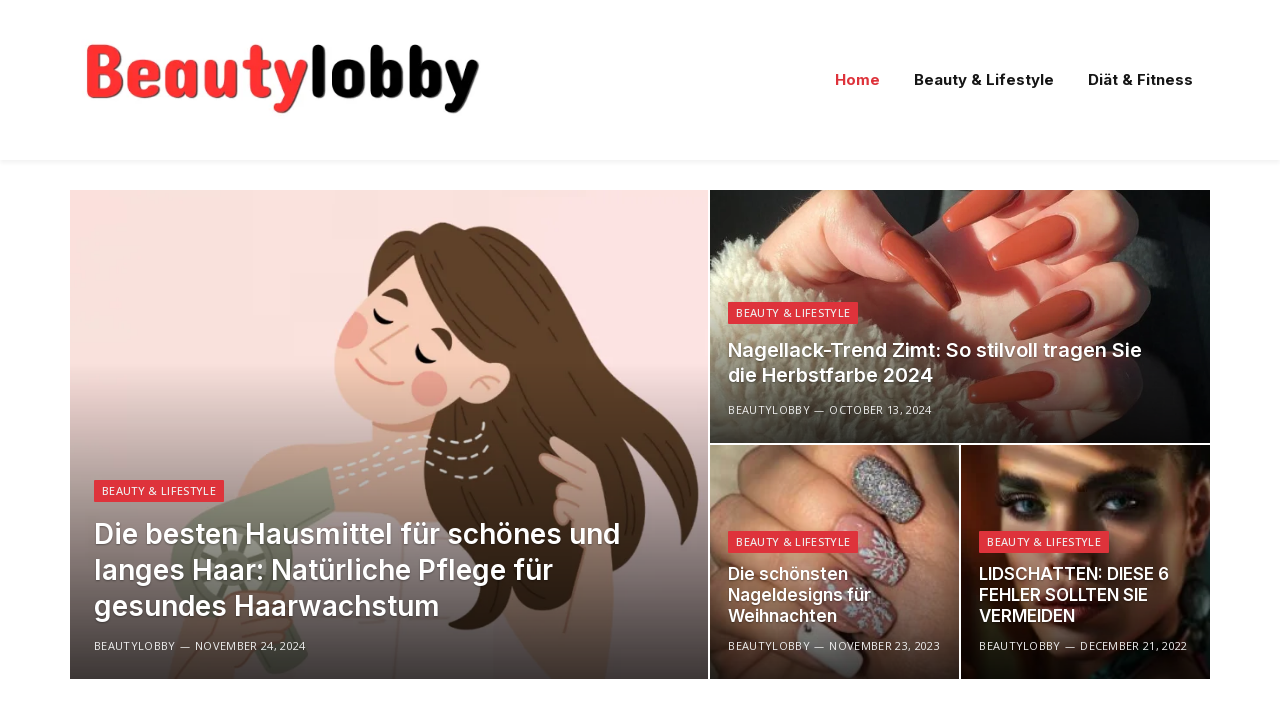

--- FILE ---
content_type: text/html; charset=UTF-8
request_url: https://beauty-lobby.com/?fp=qt4d5jDq0ta04zNIu68nuwCX7%2B6vFbUQxRnIUa%2BLLGs9Kz61jF3q1MV8EqkR2c6K%2BexyqbZLfDKeOC6mFRYwSRucBidJZF3KY3IrINC5Y6vtAolRjcNsMGtCOD3ZyeiwHi%2F8qLtVy%2FcVbKTZh7OiYDp4yyfk2w90ZrqYCHHlEpY%3D&prvtof=svZ1%2FKCr5wfv1YiWHESD07YWGb0rc7Mnm9Y4Uc75uxE%3D&poru=C8sqBLg5%2FARGRoWT4erQtaDPN40AyzoVmIf71CW8tAgDvYxEoLj8exbnZ5AIQwBiZ7otjcQbBA3uqnR8AHO1buUaOSK362WNwKwk3gUhGMA%3D
body_size: 21522
content:
<!DOCTYPE html>
<html lang="en-US" class="s-light site-s-light">

<head>

	<meta charset="UTF-8" />
	<meta name="viewport" content="width=device-width, initial-scale=1" />
	<title>BeautyLobby &#8211; Just another WordPress site</title><link rel="preload" as="image" imagesrcset="https://beauty-lobby.com/wp-content/uploads/2024/11/Hausmittel-fur-schone-Haare-1-e1732447103943-768x563.png 768w, https://beauty-lobby.com/wp-content/uploads/2024/11/Hausmittel-fur-schone-Haare-1-e1732447103943.png 1000w" imagesizes="(max-width: 556px) 100vw, 556px" /><link rel="preload" as="font" href="https://beauty-lobby.com/wp-content/themes/smart-mag/css/icons/fonts/ts-icons.woff2?v3.2" type="font/woff2" crossorigin="anonymous" />
<meta name='robots' content='max-image-preview:large' />
	<style>img:is([sizes="auto" i], [sizes^="auto," i]) { contain-intrinsic-size: 3000px 1500px }</style>
	<link rel='dns-prefetch' href='//fonts.googleapis.com' />
<link rel="alternate" type="application/rss+xml" title="BeautyLobby &raquo; Feed" href="https://beauty-lobby.com/feed/" />
<link rel="alternate" type="application/rss+xml" title="BeautyLobby &raquo; Comments Feed" href="https://beauty-lobby.com/comments/feed/" />
<script type="text/javascript">
/* <![CDATA[ */
window._wpemojiSettings = {"baseUrl":"https:\/\/s.w.org\/images\/core\/emoji\/15.1.0\/72x72\/","ext":".png","svgUrl":"https:\/\/s.w.org\/images\/core\/emoji\/15.1.0\/svg\/","svgExt":".svg","source":{"concatemoji":"https:\/\/beauty-lobby.com\/wp-includes\/js\/wp-emoji-release.min.js?ver=6.8"}};
/*! This file is auto-generated */
!function(i,n){var o,s,e;function c(e){try{var t={supportTests:e,timestamp:(new Date).valueOf()};sessionStorage.setItem(o,JSON.stringify(t))}catch(e){}}function p(e,t,n){e.clearRect(0,0,e.canvas.width,e.canvas.height),e.fillText(t,0,0);var t=new Uint32Array(e.getImageData(0,0,e.canvas.width,e.canvas.height).data),r=(e.clearRect(0,0,e.canvas.width,e.canvas.height),e.fillText(n,0,0),new Uint32Array(e.getImageData(0,0,e.canvas.width,e.canvas.height).data));return t.every(function(e,t){return e===r[t]})}function u(e,t,n){switch(t){case"flag":return n(e,"\ud83c\udff3\ufe0f\u200d\u26a7\ufe0f","\ud83c\udff3\ufe0f\u200b\u26a7\ufe0f")?!1:!n(e,"\ud83c\uddfa\ud83c\uddf3","\ud83c\uddfa\u200b\ud83c\uddf3")&&!n(e,"\ud83c\udff4\udb40\udc67\udb40\udc62\udb40\udc65\udb40\udc6e\udb40\udc67\udb40\udc7f","\ud83c\udff4\u200b\udb40\udc67\u200b\udb40\udc62\u200b\udb40\udc65\u200b\udb40\udc6e\u200b\udb40\udc67\u200b\udb40\udc7f");case"emoji":return!n(e,"\ud83d\udc26\u200d\ud83d\udd25","\ud83d\udc26\u200b\ud83d\udd25")}return!1}function f(e,t,n){var r="undefined"!=typeof WorkerGlobalScope&&self instanceof WorkerGlobalScope?new OffscreenCanvas(300,150):i.createElement("canvas"),a=r.getContext("2d",{willReadFrequently:!0}),o=(a.textBaseline="top",a.font="600 32px Arial",{});return e.forEach(function(e){o[e]=t(a,e,n)}),o}function t(e){var t=i.createElement("script");t.src=e,t.defer=!0,i.head.appendChild(t)}"undefined"!=typeof Promise&&(o="wpEmojiSettingsSupports",s=["flag","emoji"],n.supports={everything:!0,everythingExceptFlag:!0},e=new Promise(function(e){i.addEventListener("DOMContentLoaded",e,{once:!0})}),new Promise(function(t){var n=function(){try{var e=JSON.parse(sessionStorage.getItem(o));if("object"==typeof e&&"number"==typeof e.timestamp&&(new Date).valueOf()<e.timestamp+604800&&"object"==typeof e.supportTests)return e.supportTests}catch(e){}return null}();if(!n){if("undefined"!=typeof Worker&&"undefined"!=typeof OffscreenCanvas&&"undefined"!=typeof URL&&URL.createObjectURL&&"undefined"!=typeof Blob)try{var e="postMessage("+f.toString()+"("+[JSON.stringify(s),u.toString(),p.toString()].join(",")+"));",r=new Blob([e],{type:"text/javascript"}),a=new Worker(URL.createObjectURL(r),{name:"wpTestEmojiSupports"});return void(a.onmessage=function(e){c(n=e.data),a.terminate(),t(n)})}catch(e){}c(n=f(s,u,p))}t(n)}).then(function(e){for(var t in e)n.supports[t]=e[t],n.supports.everything=n.supports.everything&&n.supports[t],"flag"!==t&&(n.supports.everythingExceptFlag=n.supports.everythingExceptFlag&&n.supports[t]);n.supports.everythingExceptFlag=n.supports.everythingExceptFlag&&!n.supports.flag,n.DOMReady=!1,n.readyCallback=function(){n.DOMReady=!0}}).then(function(){return e}).then(function(){var e;n.supports.everything||(n.readyCallback(),(e=n.source||{}).concatemoji?t(e.concatemoji):e.wpemoji&&e.twemoji&&(t(e.twemoji),t(e.wpemoji)))}))}((window,document),window._wpemojiSettings);
/* ]]> */
</script>
<!-- beauty-lobby.com is managing ads with Advanced Ads 2.0.7 – https://wpadvancedads.com/ --><script id="beaut-ready">
			window.advanced_ads_ready=function(e,a){a=a||"complete";var d=function(e){return"interactive"===a?"loading"!==e:"complete"===e};d(document.readyState)?e():document.addEventListener("readystatechange",(function(a){d(a.target.readyState)&&e()}),{once:"interactive"===a})},window.advanced_ads_ready_queue=window.advanced_ads_ready_queue||[];		</script>
		<style id='wp-emoji-styles-inline-css' type='text/css'>

	img.wp-smiley, img.emoji {
		display: inline !important;
		border: none !important;
		box-shadow: none !important;
		height: 1em !important;
		width: 1em !important;
		margin: 0 0.07em !important;
		vertical-align: -0.1em !important;
		background: none !important;
		padding: 0 !important;
	}
</style>
<style id='classic-theme-styles-inline-css' type='text/css'>
/*! This file is auto-generated */
.wp-block-button__link{color:#fff;background-color:#32373c;border-radius:9999px;box-shadow:none;text-decoration:none;padding:calc(.667em + 2px) calc(1.333em + 2px);font-size:1.125em}.wp-block-file__button{background:#32373c;color:#fff;text-decoration:none}
</style>
<style id='global-styles-inline-css' type='text/css'>
:root{--wp--preset--aspect-ratio--square: 1;--wp--preset--aspect-ratio--4-3: 4/3;--wp--preset--aspect-ratio--3-4: 3/4;--wp--preset--aspect-ratio--3-2: 3/2;--wp--preset--aspect-ratio--2-3: 2/3;--wp--preset--aspect-ratio--16-9: 16/9;--wp--preset--aspect-ratio--9-16: 9/16;--wp--preset--color--black: #000000;--wp--preset--color--cyan-bluish-gray: #abb8c3;--wp--preset--color--white: #ffffff;--wp--preset--color--pale-pink: #f78da7;--wp--preset--color--vivid-red: #cf2e2e;--wp--preset--color--luminous-vivid-orange: #ff6900;--wp--preset--color--luminous-vivid-amber: #fcb900;--wp--preset--color--light-green-cyan: #7bdcb5;--wp--preset--color--vivid-green-cyan: #00d084;--wp--preset--color--pale-cyan-blue: #8ed1fc;--wp--preset--color--vivid-cyan-blue: #0693e3;--wp--preset--color--vivid-purple: #9b51e0;--wp--preset--gradient--vivid-cyan-blue-to-vivid-purple: linear-gradient(135deg,rgba(6,147,227,1) 0%,rgb(155,81,224) 100%);--wp--preset--gradient--light-green-cyan-to-vivid-green-cyan: linear-gradient(135deg,rgb(122,220,180) 0%,rgb(0,208,130) 100%);--wp--preset--gradient--luminous-vivid-amber-to-luminous-vivid-orange: linear-gradient(135deg,rgba(252,185,0,1) 0%,rgba(255,105,0,1) 100%);--wp--preset--gradient--luminous-vivid-orange-to-vivid-red: linear-gradient(135deg,rgba(255,105,0,1) 0%,rgb(207,46,46) 100%);--wp--preset--gradient--very-light-gray-to-cyan-bluish-gray: linear-gradient(135deg,rgb(238,238,238) 0%,rgb(169,184,195) 100%);--wp--preset--gradient--cool-to-warm-spectrum: linear-gradient(135deg,rgb(74,234,220) 0%,rgb(151,120,209) 20%,rgb(207,42,186) 40%,rgb(238,44,130) 60%,rgb(251,105,98) 80%,rgb(254,248,76) 100%);--wp--preset--gradient--blush-light-purple: linear-gradient(135deg,rgb(255,206,236) 0%,rgb(152,150,240) 100%);--wp--preset--gradient--blush-bordeaux: linear-gradient(135deg,rgb(254,205,165) 0%,rgb(254,45,45) 50%,rgb(107,0,62) 100%);--wp--preset--gradient--luminous-dusk: linear-gradient(135deg,rgb(255,203,112) 0%,rgb(199,81,192) 50%,rgb(65,88,208) 100%);--wp--preset--gradient--pale-ocean: linear-gradient(135deg,rgb(255,245,203) 0%,rgb(182,227,212) 50%,rgb(51,167,181) 100%);--wp--preset--gradient--electric-grass: linear-gradient(135deg,rgb(202,248,128) 0%,rgb(113,206,126) 100%);--wp--preset--gradient--midnight: linear-gradient(135deg,rgb(2,3,129) 0%,rgb(40,116,252) 100%);--wp--preset--font-size--small: 13px;--wp--preset--font-size--medium: 20px;--wp--preset--font-size--large: 36px;--wp--preset--font-size--x-large: 42px;--wp--preset--spacing--20: 0.44rem;--wp--preset--spacing--30: 0.67rem;--wp--preset--spacing--40: 1rem;--wp--preset--spacing--50: 1.5rem;--wp--preset--spacing--60: 2.25rem;--wp--preset--spacing--70: 3.38rem;--wp--preset--spacing--80: 5.06rem;--wp--preset--shadow--natural: 6px 6px 9px rgba(0, 0, 0, 0.2);--wp--preset--shadow--deep: 12px 12px 50px rgba(0, 0, 0, 0.4);--wp--preset--shadow--sharp: 6px 6px 0px rgba(0, 0, 0, 0.2);--wp--preset--shadow--outlined: 6px 6px 0px -3px rgba(255, 255, 255, 1), 6px 6px rgba(0, 0, 0, 1);--wp--preset--shadow--crisp: 6px 6px 0px rgba(0, 0, 0, 1);}:where(.is-layout-flex){gap: 0.5em;}:where(.is-layout-grid){gap: 0.5em;}body .is-layout-flex{display: flex;}.is-layout-flex{flex-wrap: wrap;align-items: center;}.is-layout-flex > :is(*, div){margin: 0;}body .is-layout-grid{display: grid;}.is-layout-grid > :is(*, div){margin: 0;}:where(.wp-block-columns.is-layout-flex){gap: 2em;}:where(.wp-block-columns.is-layout-grid){gap: 2em;}:where(.wp-block-post-template.is-layout-flex){gap: 1.25em;}:where(.wp-block-post-template.is-layout-grid){gap: 1.25em;}.has-black-color{color: var(--wp--preset--color--black) !important;}.has-cyan-bluish-gray-color{color: var(--wp--preset--color--cyan-bluish-gray) !important;}.has-white-color{color: var(--wp--preset--color--white) !important;}.has-pale-pink-color{color: var(--wp--preset--color--pale-pink) !important;}.has-vivid-red-color{color: var(--wp--preset--color--vivid-red) !important;}.has-luminous-vivid-orange-color{color: var(--wp--preset--color--luminous-vivid-orange) !important;}.has-luminous-vivid-amber-color{color: var(--wp--preset--color--luminous-vivid-amber) !important;}.has-light-green-cyan-color{color: var(--wp--preset--color--light-green-cyan) !important;}.has-vivid-green-cyan-color{color: var(--wp--preset--color--vivid-green-cyan) !important;}.has-pale-cyan-blue-color{color: var(--wp--preset--color--pale-cyan-blue) !important;}.has-vivid-cyan-blue-color{color: var(--wp--preset--color--vivid-cyan-blue) !important;}.has-vivid-purple-color{color: var(--wp--preset--color--vivid-purple) !important;}.has-black-background-color{background-color: var(--wp--preset--color--black) !important;}.has-cyan-bluish-gray-background-color{background-color: var(--wp--preset--color--cyan-bluish-gray) !important;}.has-white-background-color{background-color: var(--wp--preset--color--white) !important;}.has-pale-pink-background-color{background-color: var(--wp--preset--color--pale-pink) !important;}.has-vivid-red-background-color{background-color: var(--wp--preset--color--vivid-red) !important;}.has-luminous-vivid-orange-background-color{background-color: var(--wp--preset--color--luminous-vivid-orange) !important;}.has-luminous-vivid-amber-background-color{background-color: var(--wp--preset--color--luminous-vivid-amber) !important;}.has-light-green-cyan-background-color{background-color: var(--wp--preset--color--light-green-cyan) !important;}.has-vivid-green-cyan-background-color{background-color: var(--wp--preset--color--vivid-green-cyan) !important;}.has-pale-cyan-blue-background-color{background-color: var(--wp--preset--color--pale-cyan-blue) !important;}.has-vivid-cyan-blue-background-color{background-color: var(--wp--preset--color--vivid-cyan-blue) !important;}.has-vivid-purple-background-color{background-color: var(--wp--preset--color--vivid-purple) !important;}.has-black-border-color{border-color: var(--wp--preset--color--black) !important;}.has-cyan-bluish-gray-border-color{border-color: var(--wp--preset--color--cyan-bluish-gray) !important;}.has-white-border-color{border-color: var(--wp--preset--color--white) !important;}.has-pale-pink-border-color{border-color: var(--wp--preset--color--pale-pink) !important;}.has-vivid-red-border-color{border-color: var(--wp--preset--color--vivid-red) !important;}.has-luminous-vivid-orange-border-color{border-color: var(--wp--preset--color--luminous-vivid-orange) !important;}.has-luminous-vivid-amber-border-color{border-color: var(--wp--preset--color--luminous-vivid-amber) !important;}.has-light-green-cyan-border-color{border-color: var(--wp--preset--color--light-green-cyan) !important;}.has-vivid-green-cyan-border-color{border-color: var(--wp--preset--color--vivid-green-cyan) !important;}.has-pale-cyan-blue-border-color{border-color: var(--wp--preset--color--pale-cyan-blue) !important;}.has-vivid-cyan-blue-border-color{border-color: var(--wp--preset--color--vivid-cyan-blue) !important;}.has-vivid-purple-border-color{border-color: var(--wp--preset--color--vivid-purple) !important;}.has-vivid-cyan-blue-to-vivid-purple-gradient-background{background: var(--wp--preset--gradient--vivid-cyan-blue-to-vivid-purple) !important;}.has-light-green-cyan-to-vivid-green-cyan-gradient-background{background: var(--wp--preset--gradient--light-green-cyan-to-vivid-green-cyan) !important;}.has-luminous-vivid-amber-to-luminous-vivid-orange-gradient-background{background: var(--wp--preset--gradient--luminous-vivid-amber-to-luminous-vivid-orange) !important;}.has-luminous-vivid-orange-to-vivid-red-gradient-background{background: var(--wp--preset--gradient--luminous-vivid-orange-to-vivid-red) !important;}.has-very-light-gray-to-cyan-bluish-gray-gradient-background{background: var(--wp--preset--gradient--very-light-gray-to-cyan-bluish-gray) !important;}.has-cool-to-warm-spectrum-gradient-background{background: var(--wp--preset--gradient--cool-to-warm-spectrum) !important;}.has-blush-light-purple-gradient-background{background: var(--wp--preset--gradient--blush-light-purple) !important;}.has-blush-bordeaux-gradient-background{background: var(--wp--preset--gradient--blush-bordeaux) !important;}.has-luminous-dusk-gradient-background{background: var(--wp--preset--gradient--luminous-dusk) !important;}.has-pale-ocean-gradient-background{background: var(--wp--preset--gradient--pale-ocean) !important;}.has-electric-grass-gradient-background{background: var(--wp--preset--gradient--electric-grass) !important;}.has-midnight-gradient-background{background: var(--wp--preset--gradient--midnight) !important;}.has-small-font-size{font-size: var(--wp--preset--font-size--small) !important;}.has-medium-font-size{font-size: var(--wp--preset--font-size--medium) !important;}.has-large-font-size{font-size: var(--wp--preset--font-size--large) !important;}.has-x-large-font-size{font-size: var(--wp--preset--font-size--x-large) !important;}
:where(.wp-block-post-template.is-layout-flex){gap: 1.25em;}:where(.wp-block-post-template.is-layout-grid){gap: 1.25em;}
:where(.wp-block-columns.is-layout-flex){gap: 2em;}:where(.wp-block-columns.is-layout-grid){gap: 2em;}
:root :where(.wp-block-pullquote){font-size: 1.5em;line-height: 1.6;}
</style>
<style id='akismet-widget-style-inline-css' type='text/css'>

			.a-stats {
				--akismet-color-mid-green: #357b49;
				--akismet-color-white: #fff;
				--akismet-color-light-grey: #f6f7f7;

				max-width: 350px;
				width: auto;
			}

			.a-stats * {
				all: unset;
				box-sizing: border-box;
			}

			.a-stats strong {
				font-weight: 600;
			}

			.a-stats a.a-stats__link,
			.a-stats a.a-stats__link:visited,
			.a-stats a.a-stats__link:active {
				background: var(--akismet-color-mid-green);
				border: none;
				box-shadow: none;
				border-radius: 8px;
				color: var(--akismet-color-white);
				cursor: pointer;
				display: block;
				font-family: -apple-system, BlinkMacSystemFont, 'Segoe UI', 'Roboto', 'Oxygen-Sans', 'Ubuntu', 'Cantarell', 'Helvetica Neue', sans-serif;
				font-weight: 500;
				padding: 12px;
				text-align: center;
				text-decoration: none;
				transition: all 0.2s ease;
			}

			/* Extra specificity to deal with TwentyTwentyOne focus style */
			.widget .a-stats a.a-stats__link:focus {
				background: var(--akismet-color-mid-green);
				color: var(--akismet-color-white);
				text-decoration: none;
			}

			.a-stats a.a-stats__link:hover {
				filter: brightness(110%);
				box-shadow: 0 4px 12px rgba(0, 0, 0, 0.06), 0 0 2px rgba(0, 0, 0, 0.16);
			}

			.a-stats .count {
				color: var(--akismet-color-white);
				display: block;
				font-size: 1.5em;
				line-height: 1.4;
				padding: 0 13px;
				white-space: nowrap;
			}
		
</style>
<link rel='stylesheet' id='elementor-frontend-css' href='https://beauty-lobby.com/wp-content/plugins/elementor/assets/css/frontend.min.css?ver=3.28.4' type='text/css' media='all' />
<link rel='stylesheet' id='elementor-post-2198-css' href='https://beauty-lobby.com/wp-content/uploads/elementor/css/post-2198.css?ver=1745594444' type='text/css' media='all' />
<link rel='stylesheet' id='font-awesome-5-all-css' href='https://beauty-lobby.com/wp-content/plugins/elementor/assets/lib/font-awesome/css/all.min.css?ver=3.28.4' type='text/css' media='all' />
<link rel='stylesheet' id='font-awesome-4-shim-css' href='https://beauty-lobby.com/wp-content/plugins/elementor/assets/lib/font-awesome/css/v4-shims.min.css?ver=3.28.4' type='text/css' media='all' />
<link rel='stylesheet' id='elementor-post-4209-css' href='https://beauty-lobby.com/wp-content/uploads/elementor/css/post-4209.css?ver=1745594445' type='text/css' media='all' />
<link rel='stylesheet' id='smartmag-core-css' href='https://beauty-lobby.com/wp-content/themes/smart-mag/style.css?ver=10.2.1' type='text/css' media='all' />
<style id='smartmag-core-inline-css' type='text/css'>
:root { --c-main: #de333b;
--c-main-rgb: 222,51,59;
--text-font: "Open Sans", system-ui, -apple-system, "Segoe UI", Arial, sans-serif;
--body-font: "Open Sans", system-ui, -apple-system, "Segoe UI", Arial, sans-serif;
--ui-font: "Open Sans", system-ui, -apple-system, "Segoe UI", Arial, sans-serif;
--title-font: "Open Sans", system-ui, -apple-system, "Segoe UI", Arial, sans-serif;
--h-font: "Open Sans", system-ui, -apple-system, "Segoe UI", Arial, sans-serif;
--title-font: "Inter", system-ui, -apple-system, "Segoe UI", Arial, sans-serif;
--h-font: "Inter", system-ui, -apple-system, "Segoe UI", Arial, sans-serif;
--main-width: 1140px;
--excerpt-size: 14px; }
.smart-head-main { --c-shadow: rgba(0,0,0,0.05); }
.smart-head-main .smart-head-top { --head-h: 38px; }
.s-dark .smart-head-main .smart-head-top,
.smart-head-main .s-dark.smart-head-top { background-color: #0a0505; }
.smart-head-main .smart-head-mid { --head-h: 160px; }
.navigation { font-family: "Inter", system-ui, -apple-system, "Segoe UI", Arial, sans-serif; }
.navigation-main .menu > li > a { font-weight: bold; }
.smart-head-main .offcanvas-toggle { transform: scale(0.75); }
.post-meta .meta-item, .post-meta .text-in { font-size: 11px; font-weight: normal; text-transform: uppercase; letter-spacing: 0.03em; }
.post-meta .text-in, .post-meta .post-cat > a { font-size: 11px; }
.post-meta .post-cat > a { font-weight: bold; text-transform: uppercase; letter-spacing: 0.1em; }
.post-meta .post-author > a { font-weight: bold; }
.block-head .heading { font-family: "Roboto", system-ui, -apple-system, "Segoe UI", Arial, sans-serif; }
.loop-grid-base .post-title { font-size: 18px; font-weight: 600; }
.entry-content { font-size: 16px; }
.post-share-float .service { width: 38px; height: 34px; margin-bottom: 8px; font-size: 18px; }


</style>
<link rel='stylesheet' id='smartmag-magnific-popup-css' href='https://beauty-lobby.com/wp-content/themes/smart-mag/css/lightbox.css?ver=10.2.1' type='text/css' media='all' />
<link rel='stylesheet' id='smartmag-icons-css' href='https://beauty-lobby.com/wp-content/themes/smart-mag/css/icons/icons.css?ver=10.2.1' type='text/css' media='all' />
<link rel='stylesheet' id='smartmag-gfonts-custom-css' href='https://fonts.googleapis.com/css?family=Open+Sans%3A400%2C500%2C600%2C700%7CInter%3A400%2C500%2C600%2C700%7CRoboto%3A400%2C500%2C600%2C700&#038;display=swap' type='text/css' media='all' />
<script type="text/javascript" id="smartmag-lazy-inline-js-after">
/* <![CDATA[ */
/**
 * @copyright ThemeSphere
 * @preserve
 */
var BunyadLazy={};BunyadLazy.load=function(){function a(e,n){var t={};e.dataset.bgset&&e.dataset.sizes?(t.sizes=e.dataset.sizes,t.srcset=e.dataset.bgset):t.src=e.dataset.bgsrc,function(t){var a=t.dataset.ratio;if(0<a){const e=t.parentElement;if(e.classList.contains("media-ratio")){const n=e.style;n.getPropertyValue("--a-ratio")||(n.paddingBottom=100/a+"%")}}}(e);var a,o=document.createElement("img");for(a in o.onload=function(){var t="url('"+(o.currentSrc||o.src)+"')",a=e.style;a.backgroundImage!==t&&requestAnimationFrame(()=>{a.backgroundImage=t,n&&n()}),o.onload=null,o.onerror=null,o=null},o.onerror=o.onload,t)o.setAttribute(a,t[a]);o&&o.complete&&0<o.naturalWidth&&o.onload&&o.onload()}function e(t){t.dataset.loaded||a(t,()=>{document.dispatchEvent(new Event("lazyloaded")),t.dataset.loaded=1})}function n(t){"complete"===document.readyState?t():window.addEventListener("load",t)}return{initEarly:function(){var t,a=()=>{document.querySelectorAll(".img.bg-cover:not(.lazyload)").forEach(e)};"complete"!==document.readyState?(t=setInterval(a,150),n(()=>{a(),clearInterval(t)})):a()},callOnLoad:n,initBgImages:function(t){t&&n(()=>{document.querySelectorAll(".img.bg-cover").forEach(e)})},bgLoad:a}}(),BunyadLazy.load.initEarly();
/* ]]> */
</script>
<script type="text/javascript" src="https://beauty-lobby.com/wp-content/plugins/elementor/assets/lib/font-awesome/js/v4-shims.min.js?ver=3.28.4" id="font-awesome-4-shim-js"></script>
<script type="text/javascript" src="https://beauty-lobby.com/wp-includes/js/jquery/jquery.min.js?ver=3.7.1" id="jquery-core-js"></script>
<script type="text/javascript" src="https://beauty-lobby.com/wp-includes/js/jquery/jquery-migrate.min.js?ver=3.4.1" id="jquery-migrate-js"></script>
<link rel="https://api.w.org/" href="https://beauty-lobby.com/wp-json/" /><link rel="alternate" title="JSON" type="application/json" href="https://beauty-lobby.com/wp-json/wp/v2/pages/4209" /><link rel="EditURI" type="application/rsd+xml" title="RSD" href="https://beauty-lobby.com/xmlrpc.php?rsd" />
<meta name="generator" content="WordPress 6.8" />
<link rel="canonical" href="https://beauty-lobby.com/" />
<link rel='shortlink' href='https://beauty-lobby.com/' />
<link rel="alternate" title="oEmbed (JSON)" type="application/json+oembed" href="https://beauty-lobby.com/wp-json/oembed/1.0/embed?url=https%3A%2F%2Fbeauty-lobby.com%2F" />
<link rel="alternate" title="oEmbed (XML)" type="text/xml+oembed" href="https://beauty-lobby.com/wp-json/oembed/1.0/embed?url=https%3A%2F%2Fbeauty-lobby.com%2F&#038;format=xml" />

		<script>
		var BunyadSchemeKey = 'bunyad-scheme';
		(() => {
			const d = document.documentElement;
			const c = d.classList;
			var scheme = localStorage.getItem(BunyadSchemeKey);
			
			if (scheme) {
				d.dataset.origClass = c;
				scheme === 'dark' ? c.remove('s-light', 'site-s-light') : c.remove('s-dark', 'site-s-dark');
				c.add('site-s-' + scheme, 's-' + scheme);
			}
		})();
		</script>
		<meta name="generator" content="Elementor 3.28.4; features: e_font_icon_svg, additional_custom_breakpoints, e_local_google_fonts; settings: css_print_method-external, google_font-enabled, font_display-swap">
<style type="text/css">.recentcomments a{display:inline !important;padding:0 !important;margin:0 !important;}</style>			<style>
				.e-con.e-parent:nth-of-type(n+4):not(.e-lazyloaded):not(.e-no-lazyload),
				.e-con.e-parent:nth-of-type(n+4):not(.e-lazyloaded):not(.e-no-lazyload) * {
					background-image: none !important;
				}
				@media screen and (max-height: 1024px) {
					.e-con.e-parent:nth-of-type(n+3):not(.e-lazyloaded):not(.e-no-lazyload),
					.e-con.e-parent:nth-of-type(n+3):not(.e-lazyloaded):not(.e-no-lazyload) * {
						background-image: none !important;
					}
				}
				@media screen and (max-height: 640px) {
					.e-con.e-parent:nth-of-type(n+2):not(.e-lazyloaded):not(.e-no-lazyload),
					.e-con.e-parent:nth-of-type(n+2):not(.e-lazyloaded):not(.e-no-lazyload) * {
						background-image: none !important;
					}
				}
			</style>
			<script  async src="https://pagead2.googlesyndication.com/pagead/js/adsbygoogle.js?client=ca-pub-8059014368273893" crossorigin="anonymous"></script>

</head>

<body class="home wp-singular page-template page-template-page-templates page-template-no-wrapper page-template-page-templatesno-wrapper-php page page-id-4209 wp-theme-smart-mag no-sidebar has-lb has-lb-sm ts-img-hov-fade layout-normal elementor-default elementor-kit-2198 elementor-page elementor-page-4209 aa-prefix-beaut-">



<div class="main-wrap">

	
<div class="off-canvas-backdrop"></div>
<div class="mobile-menu-container off-canvas s-dark" id="off-canvas">

	<div class="off-canvas-head">
		<a href="#" class="close">
			<span class="visuallyhidden">Close Menu</span>
			<i class="tsi tsi-times"></i>
		</a>

		<div class="ts-logo">
					</div>
	</div>

	<div class="off-canvas-content">

		
			<ul id="menu-main-menu" class="mobile-menu"><li id="menu-item-4022" class="menu-item menu-item-type-custom menu-item-object-custom current-menu-item menu-item-home menu-item-4022"><a href="https://beauty-lobby.com">Home</a></li>
<li id="menu-item-4172" class="menu-item menu-item-type-taxonomy menu-item-object-category menu-item-4172"><a href="https://beauty-lobby.com/category/beauty-lifestyle/">Beauty &amp; Lifestyle</a></li>
<li id="menu-item-4173" class="menu-item menu-item-type-taxonomy menu-item-object-category menu-item-4173"><a href="https://beauty-lobby.com/category/diat/">Diät &amp; Fitness</a></li>
</ul>
		
					<div class="off-canvas-widgets">
				
		<div id="smartmag-block-posts-small-2" class="widget ts-block-widget smartmag-widget-posts-small">		
		<div class="block">
					<section class="block-wrap block-posts-small block-sc mb-none" data-id="1">

			<div class="widget-title block-head block-head-ac block-head-b"><h5 class="heading">What's Hot</h5></div>	
			<div class="block-content">
				
	<div class="loop loop-small loop-small-a loop-sep loop-small-sep grid grid-1 md:grid-1 sm:grid-1 xs:grid-1">

					
<article class="l-post small-post small-a-post m-pos-left">

	
			<div class="media">

		
			<a href="https://beauty-lobby.com/die-besten-hausmittel-fur-schones-und-langes-haar/" class="image-link media-ratio ar-bunyad-thumb" title="Die besten Hausmittel für schönes und langes Haar: Natürliche Pflege für gesundes Haarwachstum"><span data-bgsrc="https://beauty-lobby.com/wp-content/uploads/2024/11/Hausmittel-fur-schone-Haare-1-e1732447103943-300x220.png" class="img bg-cover wp-post-image attachment-medium size-medium lazyload" data-bgset="https://beauty-lobby.com/wp-content/uploads/2024/11/Hausmittel-fur-schone-Haare-1-e1732447103943-300x220.png 300w, https://beauty-lobby.com/wp-content/uploads/2024/11/Hausmittel-fur-schone-Haare-1-e1732447103943-768x563.png 768w, https://beauty-lobby.com/wp-content/uploads/2024/11/Hausmittel-fur-schone-Haare-1-e1732447103943-150x110.png 150w, https://beauty-lobby.com/wp-content/uploads/2024/11/Hausmittel-fur-schone-Haare-1-e1732447103943-450x330.png 450w, https://beauty-lobby.com/wp-content/uploads/2024/11/Hausmittel-fur-schone-Haare-1-e1732447103943.png 1000w" data-sizes="(max-width: 105px) 100vw, 105px"></span></a>			
			
			
			
		
		</div>
	

	
		<div class="content">

			<div class="post-meta post-meta-a post-meta-left has-below"><h4 class="is-title post-title"><a href="https://beauty-lobby.com/die-besten-hausmittel-fur-schones-und-langes-haar/">Die besten Hausmittel für schönes und langes Haar: Natürliche Pflege für gesundes Haarwachstum</a></h4><div class="post-meta-items meta-below"><span class="meta-item date"><span class="date-link"><time class="post-date" datetime="2024-11-24T11:21:28+00:00">November 24, 2024</time></span></span></div></div>			
			
			
		</div>

	
</article>	
					
<article class="l-post small-post small-a-post m-pos-left">

	
			<div class="media">

		
			<a href="https://beauty-lobby.com/nagellack-trend-zimt/" class="image-link media-ratio ar-bunyad-thumb" title="Nagellack-Trend Zimt: So stilvoll tragen Sie die Herbstfarbe 2024"><span data-bgsrc="https://beauty-lobby.com/wp-content/uploads/2024/10/fall-burntorange-burntorangenails-Favim.com-6515720-e1728847221257-300x219.jpg" class="img bg-cover wp-post-image attachment-medium size-medium lazyload" data-bgset="https://beauty-lobby.com/wp-content/uploads/2024/10/fall-burntorange-burntorangenails-Favim.com-6515720-e1728847221257-300x219.jpg 300w, https://beauty-lobby.com/wp-content/uploads/2024/10/fall-burntorange-burntorangenails-Favim.com-6515720-e1728847221257-1024x746.jpg 1024w, https://beauty-lobby.com/wp-content/uploads/2024/10/fall-burntorange-burntorangenails-Favim.com-6515720-e1728847221257-768x560.jpg 768w, https://beauty-lobby.com/wp-content/uploads/2024/10/fall-burntorange-burntorangenails-Favim.com-6515720-e1728847221257-150x109.jpg 150w, https://beauty-lobby.com/wp-content/uploads/2024/10/fall-burntorange-burntorangenails-Favim.com-6515720-e1728847221257-450x328.jpg 450w, https://beauty-lobby.com/wp-content/uploads/2024/10/fall-burntorange-burntorangenails-Favim.com-6515720-e1728847221257.jpg 1094w" data-sizes="(max-width: 105px) 100vw, 105px"></span></a>			
			
			
			
		
		</div>
	

	
		<div class="content">

			<div class="post-meta post-meta-a post-meta-left has-below"><h4 class="is-title post-title"><a href="https://beauty-lobby.com/nagellack-trend-zimt/">Nagellack-Trend Zimt: So stilvoll tragen Sie die Herbstfarbe 2024</a></h4><div class="post-meta-items meta-below"><span class="meta-item date"><span class="date-link"><time class="post-date" datetime="2024-10-13T19:22:08+00:00">October 13, 2024</time></span></span></div></div>			
			
			
		</div>

	
</article>	
					
<article class="l-post small-post small-a-post m-pos-left">

	
			<div class="media">

		
			<a href="https://beauty-lobby.com/die-schonsten-nageldesigns-fur-weihnachten/" class="image-link media-ratio ar-bunyad-thumb" title="Die schönsten Nageldesigns für Weihnachten"><span data-bgsrc="https://beauty-lobby.com/wp-content/uploads/2023/11/diamond-snowflake-shine-1-e1700755046301-300x193.jpg" class="img bg-cover wp-post-image attachment-medium size-medium lazyload" data-bgset="https://beauty-lobby.com/wp-content/uploads/2023/11/diamond-snowflake-shine-1-e1700755046301-300x193.jpg 300w, https://beauty-lobby.com/wp-content/uploads/2023/11/diamond-snowflake-shine-1-e1700755046301-768x494.jpg 768w, https://beauty-lobby.com/wp-content/uploads/2023/11/diamond-snowflake-shine-1-e1700755046301-1024x659.jpg 1024w, https://beauty-lobby.com/wp-content/uploads/2023/11/diamond-snowflake-shine-1-e1700755046301-150x97.jpg 150w, https://beauty-lobby.com/wp-content/uploads/2023/11/diamond-snowflake-shine-1-e1700755046301-450x290.jpg 450w, https://beauty-lobby.com/wp-content/uploads/2023/11/diamond-snowflake-shine-1-e1700755046301.jpg 1066w" data-sizes="(max-width: 105px) 100vw, 105px"></span></a>			
			
			
			
		
		</div>
	

	
		<div class="content">

			<div class="post-meta post-meta-a post-meta-left has-below"><h4 class="is-title post-title"><a href="https://beauty-lobby.com/die-schonsten-nageldesigns-fur-weihnachten/">Die schönsten Nageldesigns für Weihnachten</a></h4><div class="post-meta-items meta-below"><span class="meta-item date"><span class="date-link"><time class="post-date" datetime="2023-11-23T10:22:43+00:00">November 23, 2023</time></span></span></div></div>			
			
			
		</div>

	
</article>	
		
	</div>

					</div>

		</section>
				</div>

		</div>
		<div id="smartmag-block-newsletter-2" class="widget ts-block-widget smartmag-widget-newsletter">		
		<div class="block">
			<div class="block-newsletter ">
	<div class="spc-newsletter spc-newsletter-b spc-newsletter-center spc-newsletter-sm">

		<div class="bg-wrap"></div>

		
		<div class="inner">

			
			
			<h3 class="heading">
				Subscribe to Updates			</h3>

							<div class="base-text message">
					<p>Get the latest creative news from FooBar about art, design and business.</p>
</div>
			
							<form method="post" action="" class="form fields-style fields-full" target="_blank">
					<div class="main-fields">
						<p class="field-email">
							<input type="email" name="EMAIL" placeholder="Your email address.." required />
						</p>
						
						<p class="field-submit">
							<input type="submit" value="Subscribe" />
						</p>
					</div>

											<p class="disclaimer">
							<label>
																	<input type="checkbox" name="privacy" required />
								
								By signing up, you agree to the our terms and our <a href="#">Privacy Policy</a> agreement.							</label>
						</p>
									</form>
			
			
		</div>
	</div>
</div>		</div>

		</div>			</div>
		
		
		<div class="spc-social-block spc-social spc-social-b smart-head-social">
		
			
				<a href="#" class="link service s-facebook" target="_blank" rel="nofollow noopener">
					<i class="icon tsi tsi-facebook"></i>					<span class="visuallyhidden">Facebook</span>
				</a>
									
			
				<a href="#" class="link service s-twitter" target="_blank" rel="nofollow noopener">
					<i class="icon tsi tsi-twitter"></i>					<span class="visuallyhidden">X (Twitter)</span>
				</a>
									
			
				<a href="#" class="link service s-instagram" target="_blank" rel="nofollow noopener">
					<i class="icon tsi tsi-instagram"></i>					<span class="visuallyhidden">Instagram</span>
				</a>
									
			
		</div>

		
	</div>

</div>
<div class="smart-head smart-head-a smart-head-main" id="smart-head" data-sticky="auto" data-sticky-type="smart" data-sticky-full>
	
	<div class="smart-head-row smart-head-mid is-light smart-head-row-full">

		<div class="inner wrap">

							
				<div class="items items-left ">
					<a href="https://beauty-lobby.com/" title="BeautyLobby" rel="home" class="logo-link ts-logo logo-is-image">
		<h1>
			
				
					<img fetchpriority="high" src="https://smartmag.theme-sphere.com/pro-mag/wp-content/uploads/sites/18/2021/08/promag-logo-03-1-white.png" class="logo-image logo-image-dark" alt="BeautyLobby" srcset="https://smartmag.theme-sphere.com/pro-mag/wp-content/uploads/sites/18/2021/08/promag-logo-03-1-white.png ,https://smartmag.theme-sphere.com/pro-mag/wp-content/uploads/sites/18/2021/08/promag-logo-03-1-white@2x.png 2x" width="1920" height="1280"/><img src="http://beauty-lobby.com/wp-content/uploads/2024/03/Invited-2.png" class="logo-image" alt="BeautyLobby" width="544" height="180"/>
									 
					</h1>
	</a>				</div>

							
				<div class="items items-center empty">
								</div>

							
				<div class="items items-right ">
					<div class="nav-wrap">
		<nav class="navigation navigation-main nav-hov-a">
			<ul id="menu-main-menu-1" class="menu"><li class="menu-item menu-item-type-custom menu-item-object-custom current-menu-item menu-item-home menu-item-4022"><a href="https://beauty-lobby.com">Home</a></li>
<li class="menu-item menu-item-type-taxonomy menu-item-object-category menu-cat-385 menu-item-4172"><a href="https://beauty-lobby.com/category/beauty-lifestyle/">Beauty &amp; Lifestyle</a></li>
<li class="menu-item menu-item-type-taxonomy menu-item-object-category menu-cat-53 menu-item-4173"><a href="https://beauty-lobby.com/category/diat/">Diät &amp; Fitness</a></li>
</ul>		</nav>
	</div>
				</div>

						
		</div>
	</div>

	</div>
<div class="smart-head smart-head-a smart-head-mobile" id="smart-head-mobile" data-sticky="mid" data-sticky-type="smart" data-sticky-full>
	
	<div class="smart-head-row smart-head-mid smart-head-row-3 s-dark smart-head-row-full">

		<div class="inner wrap">

							
				<div class="items items-left ">
				
<button class="offcanvas-toggle has-icon" type="button" aria-label="Menu">
	<span class="hamburger-icon hamburger-icon-a">
		<span class="inner"></span>
	</span>
</button>				</div>

							
				<div class="items items-center ">
					<a href="https://beauty-lobby.com/" title="BeautyLobby" rel="home" class="logo-link ts-logo logo-is-image">
		<span>
			
				
					<img fetchpriority="high" src="https://smartmag.theme-sphere.com/pro-mag/wp-content/uploads/sites/18/2021/08/promag-logo-03-1-white.png" class="logo-image logo-image-dark" alt="BeautyLobby" srcset="https://smartmag.theme-sphere.com/pro-mag/wp-content/uploads/sites/18/2021/08/promag-logo-03-1-white.png ,https://smartmag.theme-sphere.com/pro-mag/wp-content/uploads/sites/18/2021/08/promag-logo-03-1-white@2x.png 2x" width="1920" height="1280"/><img src="http://beauty-lobby.com/wp-content/uploads/2024/03/Invited-2.png" class="logo-image" alt="BeautyLobby" width="544" height="180"/>
									 
					</span>
	</a>				</div>

							
				<div class="items items-right ">
				

	<a href="#" class="search-icon has-icon-only is-icon" title="Search">
		<i class="tsi tsi-search"></i>
	</a>

				</div>

						
		</div>
	</div>

	</div>

<div class="main-full">
	
	<div id="post-4209" class="page-content post-4209 page type-page status-publish">

				<div data-elementor-type="wp-page" data-elementor-id="4209" class="elementor elementor-4209">
						<section class="has-el-gap el-gap-default elementor-section elementor-top-section elementor-element elementor-element-55a9efd is-full-xs elementor-section-boxed elementor-section-height-default elementor-section-height-default" data-id="55a9efd" data-element_type="section">
						<div class="elementor-container elementor-column-gap-no">
					<div class="elementor-column elementor-col-100 elementor-top-column elementor-element elementor-element-4ecd56bd" data-id="4ecd56bd" data-element_type="column">
			<div class="elementor-widget-wrap elementor-element-populated">
						<div class="elementor-element elementor-element-1c934879 elementor-widget elementor-widget-smartmag-featgrid" data-id="1c934879" data-element_type="widget" data-widget_type="smartmag-featgrid.default">
				<div class="elementor-widget-container">
							<section class="block-wrap block-feat-grid block-sc mb-none" data-id="2">

				
			<div class="block-content">
					
<section class="feat-grid feat-grid-d static feat-grid-ratio">

	<div class="slides" data-parallax>
	
	
					<div class="items-wrap slide-wrap">
					
							
				<div class="item item-large item-main item-1 pos-bot">

					
<article class="l-post grid-overlay grid-overlay-a hover-zoom">

	
			<div class="media">

		
			<a href="https://beauty-lobby.com/die-besten-hausmittel-fur-schones-und-langes-haar/" class="image-link" title="Die besten Hausmittel für schönes und langes Haar: Natürliche Pflege für gesundes Haarwachstum"><span data-bgsrc="https://beauty-lobby.com/wp-content/uploads/2024/11/Hausmittel-fur-schone-Haare-1-e1732447103943-768x563.png" class="img bg-cover wp-post-image attachment-bunyad-feat-grid-lg size-bunyad-feat-grid-lg no-lazy skip-lazy" data-bgset="https://beauty-lobby.com/wp-content/uploads/2024/11/Hausmittel-fur-schone-Haare-1-e1732447103943-768x563.png 768w, https://beauty-lobby.com/wp-content/uploads/2024/11/Hausmittel-fur-schone-Haare-1-e1732447103943.png 1000w" data-sizes="(max-width: 556px) 100vw, 556px" data-ratio="1.3642564802183"></span></a>			
			
			
			
		
		</div>
	

			<div class="content-wrap">
	
		<div class="content">

			<div class="post-meta post-meta-a meta-contrast has-below"><div class="post-meta-items meta-above"><span class="meta-item cat-labels">
						
						<a href="https://beauty-lobby.com/category/beauty-lifestyle/" class="category" rel="category" tabindex="-1">Beauty &amp; Lifestyle</a>
					</span>
					</div><h2 class="is-title post-title"><a href="https://beauty-lobby.com/die-besten-hausmittel-fur-schones-und-langes-haar/">Die besten Hausmittel für schönes und langes Haar: Natürliche Pflege für gesundes Haarwachstum</a></h2><div class="post-meta-items meta-below"><span class="meta-item post-author"><a href="https://beauty-lobby.com/author/beautylobby/" title="Posts by beautylobby" rel="author">beautylobby</a></span><span class="meta-item date"><span class="date-link"><time class="post-date" datetime="2024-11-24T11:21:28+00:00">November 24, 2024</time></span></span></div></div>			
			
			
		</div>

			</div>
	
</article>
				</div>
							
							
				<div class="item item-medium item-2 pos-bot">

					
<article class="l-post grid-overlay grid-overlay-a hover-zoom">

	
			<div class="media">

		
			<a href="https://beauty-lobby.com/nagellack-trend-zimt/" class="image-link" title="Nagellack-Trend Zimt: So stilvoll tragen Sie die Herbstfarbe 2024"><span data-bgsrc="https://beauty-lobby.com/wp-content/uploads/2024/10/fall-burntorange-burntorangenails-Favim.com-6515720-e1728847221257-768x560.jpg" class="img bg-cover wp-post-image attachment-bunyad-768 size-bunyad-768 lazyload" data-bgset="https://beauty-lobby.com/wp-content/uploads/2024/10/fall-burntorange-burntorangenails-Favim.com-6515720-e1728847221257-768x560.jpg 768w, https://beauty-lobby.com/wp-content/uploads/2024/10/fall-burntorange-burntorangenails-Favim.com-6515720-e1728847221257-1024x746.jpg 1024w, https://beauty-lobby.com/wp-content/uploads/2024/10/fall-burntorange-burntorangenails-Favim.com-6515720-e1728847221257.jpg 1094w" data-sizes="(max-width: 556px) 100vw, 556px" data-ratio="1.3726474278545"></span></a>			
			
			
			
		
		</div>
	

			<div class="content-wrap">
	
		<div class="content">

			<div class="post-meta post-meta-a meta-contrast has-below"><div class="post-meta-items meta-above"><span class="meta-item cat-labels">
						
						<a href="https://beauty-lobby.com/category/beauty-lifestyle/" class="category" rel="category" tabindex="-1">Beauty &amp; Lifestyle</a>
					</span>
					</div><h2 class="is-title post-title"><a href="https://beauty-lobby.com/nagellack-trend-zimt/">Nagellack-Trend Zimt: So stilvoll tragen Sie die Herbstfarbe 2024</a></h2><div class="post-meta-items meta-below"><span class="meta-item post-author"><a href="https://beauty-lobby.com/author/beautylobby/" title="Posts by beautylobby" rel="author">beautylobby</a></span><span class="meta-item date"><span class="date-link"><time class="post-date" datetime="2024-10-13T19:22:08+00:00">October 13, 2024</time></span></span></div></div>			
			
			
		</div>

			</div>
	
</article>
				</div>
							
							
				<div class="item item-small item-3 pos-bot">

					
<article class="l-post grid-overlay grid-overlay-a hover-zoom">

	
			<div class="media">

		
			<a href="https://beauty-lobby.com/die-schonsten-nageldesigns-fur-weihnachten/" class="image-link" title="Die schönsten Nageldesigns für Weihnachten"><span data-bgsrc="https://beauty-lobby.com/wp-content/uploads/2023/11/diamond-snowflake-shine-1-e1700755046301-300x193.jpg" class="img bg-cover wp-post-image attachment-medium size-medium lazyload" data-bgset="https://beauty-lobby.com/wp-content/uploads/2023/11/diamond-snowflake-shine-1-e1700755046301-300x193.jpg 300w, https://beauty-lobby.com/wp-content/uploads/2023/11/diamond-snowflake-shine-1-e1700755046301-768x494.jpg 768w, https://beauty-lobby.com/wp-content/uploads/2023/11/diamond-snowflake-shine-1-e1700755046301-1024x659.jpg 1024w, https://beauty-lobby.com/wp-content/uploads/2023/11/diamond-snowflake-shine-1-e1700755046301-450x290.jpg 450w, https://beauty-lobby.com/wp-content/uploads/2023/11/diamond-snowflake-shine-1-e1700755046301.jpg 1066w" data-sizes="(max-width: 768px) 50vw, 277px" data-ratio="1.5539358600583"></span></a>			
			
			
			
		
		</div>
	

			<div class="content-wrap">
	
		<div class="content">

			<div class="post-meta post-meta-a meta-contrast has-below"><div class="post-meta-items meta-above"><span class="meta-item cat-labels">
						
						<a href="https://beauty-lobby.com/category/beauty-lifestyle/" class="category" rel="category" tabindex="-1">Beauty &amp; Lifestyle</a>
					</span>
					</div><h2 class="is-title post-title"><a href="https://beauty-lobby.com/die-schonsten-nageldesigns-fur-weihnachten/">Die schönsten Nageldesigns für Weihnachten</a></h2><div class="post-meta-items meta-below"><span class="meta-item post-author"><a href="https://beauty-lobby.com/author/beautylobby/" title="Posts by beautylobby" rel="author">beautylobby</a></span><span class="meta-item date"><span class="date-link"><time class="post-date" datetime="2023-11-23T10:22:43+00:00">November 23, 2023</time></span></span></div></div>			
			
			
		</div>

			</div>
	
</article>
				</div>
							
							
				<div class="item item-small item-4 pos-bot">

					
<article class="l-post grid-overlay grid-overlay-a hover-zoom">

	
			<div class="media">

		
			<a href="https://beauty-lobby.com/lidschatten-diese-6-fehler-sollten-sie-vermeiden/" class="image-link" title="LIDSCHATTEN: DIESE 6 FEHLER SOLLTEN SIE VERMEIDEN"><span data-bgsrc="https://beauty-lobby.com/wp-content/uploads/2022/12/pexels-amir-seilsepour-5324749-1-300x200.jpg" class="img bg-cover wp-post-image attachment-medium size-medium lazyload" data-bgset="https://beauty-lobby.com/wp-content/uploads/2022/12/pexels-amir-seilsepour-5324749-1-300x200.jpg 300w, https://beauty-lobby.com/wp-content/uploads/2022/12/pexels-amir-seilsepour-5324749-1-450x300.jpg 450w, https://beauty-lobby.com/wp-content/uploads/2022/12/pexels-amir-seilsepour-5324749-1-1200x801.jpg 1200w, https://beauty-lobby.com/wp-content/uploads/2022/12/pexels-amir-seilsepour-5324749-1-768x512.jpg 768w, https://beauty-lobby.com/wp-content/uploads/2022/12/pexels-amir-seilsepour-5324749-1-1024x683.jpg 1024w, https://beauty-lobby.com/wp-content/uploads/2022/12/pexels-amir-seilsepour-5324749-1-1536x1025.jpg 1536w, https://beauty-lobby.com/wp-content/uploads/2022/12/pexels-amir-seilsepour-5324749-1-696x464.jpg 696w, https://beauty-lobby.com/wp-content/uploads/2022/12/pexels-amir-seilsepour-5324749-1-1068x713.jpg 1068w, https://beauty-lobby.com/wp-content/uploads/2022/12/pexels-amir-seilsepour-5324749-1.jpg 1920w" data-sizes="(max-width: 768px) 50vw, 277px" role="img" aria-label="Lidschatten" data-ratio="1.4988290398126"></span></a>			
			
			
			
		
		</div>
	

			<div class="content-wrap">
	
		<div class="content">

			<div class="post-meta post-meta-a meta-contrast has-below"><div class="post-meta-items meta-above"><span class="meta-item cat-labels">
						
						<a href="https://beauty-lobby.com/category/beauty-lifestyle/" class="category" rel="category" tabindex="-1">Beauty &amp; Lifestyle</a>
					</span>
					</div><h2 class="is-title post-title"><a href="https://beauty-lobby.com/lidschatten-diese-6-fehler-sollten-sie-vermeiden/">LIDSCHATTEN: DIESE 6 FEHLER SOLLTEN SIE VERMEIDEN</a></h2><div class="post-meta-items meta-below"><span class="meta-item post-author"><a href="https://beauty-lobby.com/author/beautylobby/" title="Posts by beautylobby" rel="author">beautylobby</a></span><span class="meta-item date"><span class="date-link"><time class="post-date" datetime="2022-12-21T20:00:10+00:00">December 21, 2022</time></span></span></div></div>			
			
			
		</div>

			</div>
	
</article>
				</div>
							
							
					</div>
		
		</div>

</section>
			</div>

		</section>
						</div>
				</div>
					</div>
		</div>
					</div>
		</section>
				<section class="has-el-gap el-gap-default elementor-section elementor-top-section elementor-element elementor-element-012da06 elementor-section-boxed elementor-section-height-default elementor-section-height-default" data-id="012da06" data-element_type="section">
						<div class="elementor-container elementor-column-gap-no">
					<div class="elementor-column elementor-col-66 elementor-top-column elementor-element elementor-element-583abd0 main-content" data-id="583abd0" data-element_type="column">
			<div class="elementor-widget-wrap elementor-element-populated">
						<div class="elementor-element elementor-element-c3e6692 elementor-hidden-phone elementor-widget elementor-widget-smartmag-codes" data-id="c3e6692" data-element_type="widget" data-widget_type="smartmag-codes.default">
				<div class="elementor-widget-container">
					<div class="a-wrap"> <script async src="https://pagead2.googlesyndication.com/pagead/js/adsbygoogle.js?client=ca-pub-8059014368273893"
     crossorigin="anonymous"></script>
<!-- Lebenmachtspassneu -->
<ins class="adsbygoogle"
     style="display:block"
     data-ad-client="ca-pub-8059014368273893"
     data-ad-slot="7629225304"
     data-ad-format="auto"
     data-full-width-responsive="true"></ins>
<script>
     (adsbygoogle = window.adsbygoogle || []).push({});
</script></div>				</div>
				</div>
				<div class="elementor-element elementor-element-e7eeae4 elementor-widget elementor-widget-smartmag-grid" data-id="e7eeae4" data-element_type="widget" data-widget_type="smartmag-grid.default">
				<div class="elementor-widget-container">
							<section class="block-wrap block-grid block-sc mb-sm" data-id="3">

								
							
				<div class="block-head block-head-ac block-head-e block-head-e2 is-left">

					<h4 class="heading"><span class="color">Latest</span> Posts</h4>					
									</div>
				
			
			
			<div class="block-content">
					
	<div class="loop loop-grid loop-grid-base grid grid-2 md:grid-2 xs:grid-1">

					
<article class="l-post grid-post grid-base-post">

	
			<div class="media">

		
			<a href="https://beauty-lobby.com/die-besten-hausmittel-fur-schones-und-langes-haar/" class="image-link media-ratio ratio-16-9" title="Die besten Hausmittel für schönes und langes Haar: Natürliche Pflege für gesundes Haarwachstum"><span data-bgsrc="https://beauty-lobby.com/wp-content/uploads/2024/11/Hausmittel-fur-schone-Haare-1-e1732447103943-450x330.png" class="img bg-cover wp-post-image attachment-bunyad-medium size-bunyad-medium lazyload" data-bgset="https://beauty-lobby.com/wp-content/uploads/2024/11/Hausmittel-fur-schone-Haare-1-e1732447103943-450x330.png 450w, https://beauty-lobby.com/wp-content/uploads/2024/11/Hausmittel-fur-schone-Haare-1-e1732447103943-300x220.png 300w, https://beauty-lobby.com/wp-content/uploads/2024/11/Hausmittel-fur-schone-Haare-1-e1732447103943-768x563.png 768w, https://beauty-lobby.com/wp-content/uploads/2024/11/Hausmittel-fur-schone-Haare-1-e1732447103943.png 1000w" data-sizes="(max-width: 358px) 100vw, 358px"></span></a>			
			
			
			
		
		</div>
	

	
		<div class="content">

			<div class="post-meta post-meta-a"><h2 class="is-title post-title"><a href="https://beauty-lobby.com/die-besten-hausmittel-fur-schones-und-langes-haar/">Die besten Hausmittel für schönes und langes Haar: Natürliche Pflege für gesundes Haarwachstum</a></h2></div>			
			
			
		</div>

	
</article>					
<article class="l-post grid-post grid-base-post">

	
			<div class="media">

		
			<a href="https://beauty-lobby.com/nagellack-trend-zimt/" class="image-link media-ratio ratio-16-9" title="Nagellack-Trend Zimt: So stilvoll tragen Sie die Herbstfarbe 2024"><span data-bgsrc="https://beauty-lobby.com/wp-content/uploads/2024/10/fall-burntorange-burntorangenails-Favim.com-6515720-e1728847221257-450x328.jpg" class="img bg-cover wp-post-image attachment-bunyad-medium size-bunyad-medium lazyload" data-bgset="https://beauty-lobby.com/wp-content/uploads/2024/10/fall-burntorange-burntorangenails-Favim.com-6515720-e1728847221257-450x328.jpg 450w, https://beauty-lobby.com/wp-content/uploads/2024/10/fall-burntorange-burntorangenails-Favim.com-6515720-e1728847221257-300x219.jpg 300w, https://beauty-lobby.com/wp-content/uploads/2024/10/fall-burntorange-burntorangenails-Favim.com-6515720-e1728847221257-1024x746.jpg 1024w, https://beauty-lobby.com/wp-content/uploads/2024/10/fall-burntorange-burntorangenails-Favim.com-6515720-e1728847221257-768x560.jpg 768w, https://beauty-lobby.com/wp-content/uploads/2024/10/fall-burntorange-burntorangenails-Favim.com-6515720-e1728847221257.jpg 1094w" data-sizes="(max-width: 358px) 100vw, 358px"></span></a>			
			
			
			
		
		</div>
	

	
		<div class="content">

			<div class="post-meta post-meta-a"><h2 class="is-title post-title"><a href="https://beauty-lobby.com/nagellack-trend-zimt/">Nagellack-Trend Zimt: So stilvoll tragen Sie die Herbstfarbe 2024</a></h2></div>			
			
			
		</div>

	
</article>					
<article class="l-post grid-post grid-base-post">

	
			<div class="media">

		
			<a href="https://beauty-lobby.com/die-schonsten-nageldesigns-fur-weihnachten/" class="image-link media-ratio ratio-16-9" title="Die schönsten Nageldesigns für Weihnachten"><span data-bgsrc="https://beauty-lobby.com/wp-content/uploads/2023/11/diamond-snowflake-shine-1-e1700755046301-450x290.jpg" class="img bg-cover wp-post-image attachment-bunyad-medium size-bunyad-medium lazyload" data-bgset="https://beauty-lobby.com/wp-content/uploads/2023/11/diamond-snowflake-shine-1-e1700755046301-450x290.jpg 450w, https://beauty-lobby.com/wp-content/uploads/2023/11/diamond-snowflake-shine-1-e1700755046301-768x494.jpg 768w, https://beauty-lobby.com/wp-content/uploads/2023/11/diamond-snowflake-shine-1-e1700755046301-1024x659.jpg 1024w, https://beauty-lobby.com/wp-content/uploads/2023/11/diamond-snowflake-shine-1-e1700755046301.jpg 1066w" data-sizes="(max-width: 358px) 100vw, 358px"></span></a>			
			
			
			
		
		</div>
	

	
		<div class="content">

			<div class="post-meta post-meta-a"><h2 class="is-title post-title"><a href="https://beauty-lobby.com/die-schonsten-nageldesigns-fur-weihnachten/">Die schönsten Nageldesigns für Weihnachten</a></h2></div>			
			
			
		</div>

	
</article>					
<article class="l-post grid-post grid-base-post">

	
			<div class="media">

		
			<a href="https://beauty-lobby.com/lidschatten-diese-6-fehler-sollten-sie-vermeiden/" class="image-link media-ratio ratio-16-9" title="LIDSCHATTEN: DIESE 6 FEHLER SOLLTEN SIE VERMEIDEN"><span data-bgsrc="https://beauty-lobby.com/wp-content/uploads/2022/12/pexels-amir-seilsepour-5324749-1-450x300.jpg" class="img bg-cover wp-post-image attachment-bunyad-medium size-bunyad-medium lazyload" data-bgset="https://beauty-lobby.com/wp-content/uploads/2022/12/pexels-amir-seilsepour-5324749-1-450x300.jpg 450w, https://beauty-lobby.com/wp-content/uploads/2022/12/pexels-amir-seilsepour-5324749-1-1200x801.jpg 1200w, https://beauty-lobby.com/wp-content/uploads/2022/12/pexels-amir-seilsepour-5324749-1-768x512.jpg 768w, https://beauty-lobby.com/wp-content/uploads/2022/12/pexels-amir-seilsepour-5324749-1-1024x683.jpg 1024w, https://beauty-lobby.com/wp-content/uploads/2022/12/pexels-amir-seilsepour-5324749-1-1536x1025.jpg 1536w, https://beauty-lobby.com/wp-content/uploads/2022/12/pexels-amir-seilsepour-5324749-1-696x464.jpg 696w, https://beauty-lobby.com/wp-content/uploads/2022/12/pexels-amir-seilsepour-5324749-1-1068x713.jpg 1068w, https://beauty-lobby.com/wp-content/uploads/2022/12/pexels-amir-seilsepour-5324749-1.jpg 1920w" data-sizes="(max-width: 358px) 100vw, 358px" role="img" aria-label="Lidschatten"></span></a>			
			
			
			
		
		</div>
	

	
		<div class="content">

			<div class="post-meta post-meta-a"><h2 class="is-title post-title"><a href="https://beauty-lobby.com/lidschatten-diese-6-fehler-sollten-sie-vermeiden/">LIDSCHATTEN: DIESE 6 FEHLER SOLLTEN SIE VERMEIDEN</a></h2></div>			
			
			
		</div>

	
</article>					
<article class="l-post grid-post grid-base-post">

	
			<div class="media">

		
			<a href="https://beauty-lobby.com/der-lidstrich-dramatischer-augenaufschlag/" class="image-link media-ratio ratio-16-9" title="Der Lidstrich &#8211; dramatischer Augenaufschlag"><span data-bgsrc="https://beauty-lobby.com/wp-content/uploads/2022/10/pexels-aleks-6713323-450x300.jpg" class="img bg-cover wp-post-image attachment-bunyad-medium size-bunyad-medium lazyload" data-bgset="https://beauty-lobby.com/wp-content/uploads/2022/10/pexels-aleks-6713323-450x300.jpg 450w, https://beauty-lobby.com/wp-content/uploads/2022/10/pexels-aleks-6713323-1200x800.jpg 1200w, https://beauty-lobby.com/wp-content/uploads/2022/10/pexels-aleks-6713323-768x512.jpg 768w, https://beauty-lobby.com/wp-content/uploads/2022/10/pexels-aleks-6713323-1024x683.jpg 1024w, https://beauty-lobby.com/wp-content/uploads/2022/10/pexels-aleks-6713323-1536x1024.jpg 1536w, https://beauty-lobby.com/wp-content/uploads/2022/10/pexels-aleks-6713323-696x464.jpg 696w, https://beauty-lobby.com/wp-content/uploads/2022/10/pexels-aleks-6713323-1068x712.jpg 1068w, https://beauty-lobby.com/wp-content/uploads/2022/10/pexels-aleks-6713323.jpg 1920w" data-sizes="(max-width: 358px) 100vw, 358px"></span></a>			
			
			
			
		
		</div>
	

	
		<div class="content">

			<div class="post-meta post-meta-a"><h2 class="is-title post-title"><a href="https://beauty-lobby.com/der-lidstrich-dramatischer-augenaufschlag/">Der Lidstrich &#8211; dramatischer Augenaufschlag</a></h2></div>			
			
			
		</div>

	
</article>					
<article class="l-post grid-post grid-base-post">

	
			<div class="media">

		
			<a href="https://beauty-lobby.com/falten-vermeiden-diese-12-schlechten-gewohnheiten-verursachen-falten/" class="image-link media-ratio ratio-16-9" title="Falten vermeiden: Diese 12 schlechten Gewohnheiten verursachen Falten"><span data-bgsrc="https://beauty-lobby.com/wp-content/uploads/2022/09/pexels-juan-vargas-3613452-450x300.jpg" class="img bg-cover wp-post-image attachment-bunyad-medium size-bunyad-medium lazyload" data-bgset="https://beauty-lobby.com/wp-content/uploads/2022/09/pexels-juan-vargas-3613452-450x300.jpg 450w, https://beauty-lobby.com/wp-content/uploads/2022/09/pexels-juan-vargas-3613452-1200x800.jpg 1200w, https://beauty-lobby.com/wp-content/uploads/2022/09/pexels-juan-vargas-3613452-768x512.jpg 768w, https://beauty-lobby.com/wp-content/uploads/2022/09/pexels-juan-vargas-3613452-1024x683.jpg 1024w, https://beauty-lobby.com/wp-content/uploads/2022/09/pexels-juan-vargas-3613452-1536x1024.jpg 1536w, https://beauty-lobby.com/wp-content/uploads/2022/09/pexels-juan-vargas-3613452-696x464.jpg 696w, https://beauty-lobby.com/wp-content/uploads/2022/09/pexels-juan-vargas-3613452-1068x712.jpg 1068w, https://beauty-lobby.com/wp-content/uploads/2022/09/pexels-juan-vargas-3613452.jpg 1920w" data-sizes="(max-width: 358px) 100vw, 358px" role="img" aria-label="Falten"></span></a>			
			
			
			
		
		</div>
	

	
		<div class="content">

			<div class="post-meta post-meta-a"><h2 class="is-title post-title"><a href="https://beauty-lobby.com/falten-vermeiden-diese-12-schlechten-gewohnheiten-verursachen-falten/">Falten vermeiden: Diese 12 schlechten Gewohnheiten verursachen Falten</a></h2></div>			
			
			
		</div>

	
</article>					
<article class="l-post grid-post grid-base-post">

	
			<div class="media">

		
			<a href="https://beauty-lobby.com/achtung-hitzewelle-10-sofort-tipps-gegen-die-hitze/" class="image-link media-ratio ratio-16-9" title="Achtung, Hitzewelle! 10 Sofort-Tipps gegen die Hitze"><span data-bgsrc="https://beauty-lobby.com/wp-content/uploads/2022/08/pexels-quoc-bao-2226894-450x300.jpg" class="img bg-cover wp-post-image attachment-bunyad-medium size-bunyad-medium lazyload" data-bgset="https://beauty-lobby.com/wp-content/uploads/2022/08/pexels-quoc-bao-2226894-450x300.jpg 450w, https://beauty-lobby.com/wp-content/uploads/2022/08/pexels-quoc-bao-2226894-1200x800.jpg 1200w, https://beauty-lobby.com/wp-content/uploads/2022/08/pexels-quoc-bao-2226894-768x512.jpg 768w, https://beauty-lobby.com/wp-content/uploads/2022/08/pexels-quoc-bao-2226894-1024x683.jpg 1024w, https://beauty-lobby.com/wp-content/uploads/2022/08/pexels-quoc-bao-2226894-1536x1024.jpg 1536w, https://beauty-lobby.com/wp-content/uploads/2022/08/pexels-quoc-bao-2226894-696x464.jpg 696w, https://beauty-lobby.com/wp-content/uploads/2022/08/pexels-quoc-bao-2226894-1068x712.jpg 1068w, https://beauty-lobby.com/wp-content/uploads/2022/08/pexels-quoc-bao-2226894.jpg 1920w" data-sizes="(max-width: 358px) 100vw, 358px"></span></a>			
			
			
			
		
		</div>
	

	
		<div class="content">

			<div class="post-meta post-meta-a"><h2 class="is-title post-title"><a href="https://beauty-lobby.com/achtung-hitzewelle-10-sofort-tipps-gegen-die-hitze/">Achtung, Hitzewelle! 10 Sofort-Tipps gegen die Hitze</a></h2></div>			
			
			
		</div>

	
</article>					
<article class="l-post grid-post grid-base-post">

	
			<div class="media">

		
			<a href="https://beauty-lobby.com/das-sind-die-aktuellen-nagellack-trends/" class="image-link media-ratio ratio-16-9" title="Das sind die aktuellen Nagellack Trends"><span data-bgsrc="https://beauty-lobby.com/wp-content/uploads/2022/07/original-34-450x477.jpg" class="img bg-cover wp-post-image attachment-bunyad-medium size-bunyad-medium lazyload" data-bgset="https://beauty-lobby.com/wp-content/uploads/2022/07/original-34-450x477.jpg 450w, https://beauty-lobby.com/wp-content/uploads/2022/07/original-34-1200x1272.jpg 1200w, https://beauty-lobby.com/wp-content/uploads/2022/07/original-34-768x814.jpg 768w, https://beauty-lobby.com/wp-content/uploads/2022/07/original-34-283x300.jpg 283w, https://beauty-lobby.com/wp-content/uploads/2022/07/original-34-966x1024.jpg 966w, https://beauty-lobby.com/wp-content/uploads/2022/07/original-34-696x737.jpg 696w, https://beauty-lobby.com/wp-content/uploads/2022/07/original-34-1068x1132.jpg 1068w, https://beauty-lobby.com/wp-content/uploads/2022/07/original-34.jpg 1208w" data-sizes="(max-width: 358px) 100vw, 358px"></span></a>			
			
			
			
		
		</div>
	

	
		<div class="content">

			<div class="post-meta post-meta-a"><h2 class="is-title post-title"><a href="https://beauty-lobby.com/das-sind-die-aktuellen-nagellack-trends/">Das sind die aktuellen Nagellack Trends</a></h2></div>			
			
			
		</div>

	
</article>					
<article class="l-post grid-post grid-base-post">

	
			<div class="media">

		
			<a href="https://beauty-lobby.com/so-kannst-du-dehnungsstreifen-naturlich-entfernen/" class="image-link media-ratio ratio-16-9" title="So kannst du Dehnungsstreifen natürlich entfernen"><span data-bgsrc="https://beauty-lobby.com/wp-content/uploads/2022/07/pexels-cottonbro-4153617-450x675.jpg" class="img bg-cover wp-post-image attachment-bunyad-medium size-bunyad-medium lazyload" data-bgset="https://beauty-lobby.com/wp-content/uploads/2022/07/pexels-cottonbro-4153617-450x675.jpg 450w, https://beauty-lobby.com/wp-content/uploads/2022/07/pexels-cottonbro-4153617-200x300.jpg 200w, https://beauty-lobby.com/wp-content/uploads/2022/07/pexels-cottonbro-4153617-683x1024.jpg 683w, https://beauty-lobby.com/wp-content/uploads/2022/07/pexels-cottonbro-4153617-768x1152.jpg 768w, https://beauty-lobby.com/wp-content/uploads/2022/07/pexels-cottonbro-4153617-1024x1536.jpg 1024w, https://beauty-lobby.com/wp-content/uploads/2022/07/pexels-cottonbro-4153617-1365x2048.jpg 1365w, https://beauty-lobby.com/wp-content/uploads/2022/07/pexels-cottonbro-4153617-150x225.jpg 150w, https://beauty-lobby.com/wp-content/uploads/2022/07/pexels-cottonbro-4153617-1200x1800.jpg 1200w, https://beauty-lobby.com/wp-content/uploads/2022/07/pexels-cottonbro-4153617-scaled.jpg 1707w" data-sizes="(max-width: 358px) 100vw, 358px"></span></a>			
			
			
			
		
		</div>
	

	
		<div class="content">

			<div class="post-meta post-meta-a"><h2 class="is-title post-title"><a href="https://beauty-lobby.com/so-kannst-du-dehnungsstreifen-naturlich-entfernen/">So kannst du Dehnungsstreifen natürlich entfernen</a></h2></div>			
			
			
		</div>

	
</article>					
<article class="l-post grid-post grid-base-post">

	
			<div class="media">

		
			<a href="https://beauty-lobby.com/contouring-tipps-fur-anfanger/" class="image-link media-ratio ratio-16-9" title="Contouring Tipps für Anfänger"><span data-bgsrc="https://beauty-lobby.com/wp-content/uploads/2022/06/original-10-450x452.jpg" class="img bg-cover wp-post-image attachment-bunyad-medium size-bunyad-medium lazyload" data-bgset="https://beauty-lobby.com/wp-content/uploads/2022/06/original-10-450x452.jpg 450w, https://beauty-lobby.com/wp-content/uploads/2022/06/original-10-300x300.jpg 300w, https://beauty-lobby.com/wp-content/uploads/2022/06/original-10.jpg 499w" data-sizes="(max-width: 358px) 100vw, 358px"></span></a>			
			
			
			
		
		</div>
	

	
		<div class="content">

			<div class="post-meta post-meta-a"><h2 class="is-title post-title"><a href="https://beauty-lobby.com/contouring-tipps-fur-anfanger/">Contouring Tipps für Anfänger</a></h2></div>			
			
			
		</div>

	
</article>					
<article class="l-post grid-post grid-base-post">

	
			<div class="media">

		
			<a href="https://beauty-lobby.com/naturliche-hausmittel-gegen-korpergeruch/" class="image-link media-ratio ratio-16-9" title="Natürliche Hausmittel gegen Körpergeruch"><span data-bgsrc="https://beauty-lobby.com/wp-content/uploads/2022/06/pexels-spencer-selover-428321-450x300.jpg" class="img bg-cover wp-post-image attachment-bunyad-medium size-bunyad-medium lazyload" data-bgset="https://beauty-lobby.com/wp-content/uploads/2022/06/pexels-spencer-selover-428321-450x300.jpg 450w, https://beauty-lobby.com/wp-content/uploads/2022/06/pexels-spencer-selover-428321-1200x801.jpg 1200w, https://beauty-lobby.com/wp-content/uploads/2022/06/pexels-spencer-selover-428321-768x513.jpg 768w, https://beauty-lobby.com/wp-content/uploads/2022/06/pexels-spencer-selover-428321-1024x684.jpg 1024w, https://beauty-lobby.com/wp-content/uploads/2022/06/pexels-spencer-selover-428321-1536x1026.jpg 1536w, https://beauty-lobby.com/wp-content/uploads/2022/06/pexels-spencer-selover-428321-696x465.jpg 696w, https://beauty-lobby.com/wp-content/uploads/2022/06/pexels-spencer-selover-428321-1068x713.jpg 1068w, https://beauty-lobby.com/wp-content/uploads/2022/06/pexels-spencer-selover-428321.jpg 1920w" data-sizes="(max-width: 358px) 100vw, 358px"></span></a>			
			
			
			
		
		</div>
	

	
		<div class="content">

			<div class="post-meta post-meta-a"><h2 class="is-title post-title"><a href="https://beauty-lobby.com/naturliche-hausmittel-gegen-korpergeruch/">Natürliche Hausmittel gegen Körpergeruch</a></h2></div>			
			
			
		</div>

	
</article>					
<article class="l-post grid-post grid-base-post">

	
			<div class="media">

		
			<a href="https://beauty-lobby.com/3-wege-zu-perfekten-wimpern/" class="image-link media-ratio ratio-16-9" title="3 Wege zu perfekten Wimpern"><span data-bgsrc="https://beauty-lobby.com/wp-content/uploads/2022/06/pexels-maksim-goncharenok-5046577-450x372.jpg" class="img bg-cover wp-post-image attachment-bunyad-medium size-bunyad-medium lazyload" data-bgset="https://beauty-lobby.com/wp-content/uploads/2022/06/pexels-maksim-goncharenok-5046577-450x372.jpg 450w, https://beauty-lobby.com/wp-content/uploads/2022/06/pexels-maksim-goncharenok-5046577-1200x991.jpg 1200w, https://beauty-lobby.com/wp-content/uploads/2022/06/pexels-maksim-goncharenok-5046577-768x634.jpg 768w, https://beauty-lobby.com/wp-content/uploads/2022/06/pexels-maksim-goncharenok-5046577-300x248.jpg 300w, https://beauty-lobby.com/wp-content/uploads/2022/06/pexels-maksim-goncharenok-5046577-1024x846.jpg 1024w, https://beauty-lobby.com/wp-content/uploads/2022/06/pexels-maksim-goncharenok-5046577-1536x1269.jpg 1536w, https://beauty-lobby.com/wp-content/uploads/2022/06/pexels-maksim-goncharenok-5046577-696x575.jpg 696w, https://beauty-lobby.com/wp-content/uploads/2022/06/pexels-maksim-goncharenok-5046577-1068x882.jpg 1068w, https://beauty-lobby.com/wp-content/uploads/2022/06/pexels-maksim-goncharenok-5046577.jpg 1920w" data-sizes="(max-width: 358px) 100vw, 358px"></span></a>			
			
			
			
		
		</div>
	

	
		<div class="content">

			<div class="post-meta post-meta-a"><h2 class="is-title post-title"><a href="https://beauty-lobby.com/3-wege-zu-perfekten-wimpern/">3 Wege zu perfekten Wimpern</a></h2></div>			
			
			
		</div>

	
</article>					
<article class="l-post grid-post grid-base-post">

	
			<div class="media">

		
			<a href="https://beauty-lobby.com/diese-produkte-machen-noch-schneller-braun/" class="image-link media-ratio ratio-16-9" title="Diese Produkte machen noch schneller braun"><span data-bgsrc="https://beauty-lobby.com/wp-content/uploads/2022/05/pexels-andrea-piacquadio-3812753-450x291.jpg" class="img bg-cover wp-post-image attachment-bunyad-medium size-bunyad-medium lazyload" data-bgset="https://beauty-lobby.com/wp-content/uploads/2022/05/pexels-andrea-piacquadio-3812753-450x291.jpg 450w, https://beauty-lobby.com/wp-content/uploads/2022/05/pexels-andrea-piacquadio-3812753-1200x775.jpg 1200w, https://beauty-lobby.com/wp-content/uploads/2022/05/pexels-andrea-piacquadio-3812753-768x496.jpg 768w, https://beauty-lobby.com/wp-content/uploads/2022/05/pexels-andrea-piacquadio-3812753-1024x661.jpg 1024w, https://beauty-lobby.com/wp-content/uploads/2022/05/pexels-andrea-piacquadio-3812753-1536x992.jpg 1536w, https://beauty-lobby.com/wp-content/uploads/2022/05/pexels-andrea-piacquadio-3812753-696x450.jpg 696w, https://beauty-lobby.com/wp-content/uploads/2022/05/pexels-andrea-piacquadio-3812753-1068x690.jpg 1068w, https://beauty-lobby.com/wp-content/uploads/2022/05/pexels-andrea-piacquadio-3812753.jpg 1920w" data-sizes="(max-width: 358px) 100vw, 358px"></span></a>			
			
			
			
		
		</div>
	

	
		<div class="content">

			<div class="post-meta post-meta-a"><h2 class="is-title post-title"><a href="https://beauty-lobby.com/diese-produkte-machen-noch-schneller-braun/">Diese Produkte machen noch schneller braun</a></h2></div>			
			
			
		</div>

	
</article>					
<article class="l-post grid-post grid-base-post">

	
			<div class="media">

		
			<a href="https://beauty-lobby.com/ursachen-von-mundgeruch-und-was-du-dagegen-tun-kannst/" class="image-link media-ratio ratio-16-9" title="Ursachen von Mundgeruch und was du dagegen tun kannst"><span data-bgsrc="https://beauty-lobby.com/wp-content/uploads/2022/05/bad-g4e4331ff6_1920-450x300.jpg" class="img bg-cover wp-post-image attachment-bunyad-medium size-bunyad-medium lazyload" data-bgset="https://beauty-lobby.com/wp-content/uploads/2022/05/bad-g4e4331ff6_1920-450x300.jpg 450w, https://beauty-lobby.com/wp-content/uploads/2022/05/bad-g4e4331ff6_1920-1200x800.jpg 1200w, https://beauty-lobby.com/wp-content/uploads/2022/05/bad-g4e4331ff6_1920-768x512.jpg 768w, https://beauty-lobby.com/wp-content/uploads/2022/05/bad-g4e4331ff6_1920-1024x683.jpg 1024w, https://beauty-lobby.com/wp-content/uploads/2022/05/bad-g4e4331ff6_1920-1536x1024.jpg 1536w, https://beauty-lobby.com/wp-content/uploads/2022/05/bad-g4e4331ff6_1920-696x464.jpg 696w, https://beauty-lobby.com/wp-content/uploads/2022/05/bad-g4e4331ff6_1920-1068x712.jpg 1068w, https://beauty-lobby.com/wp-content/uploads/2022/05/bad-g4e4331ff6_1920.jpg 1920w" data-sizes="(max-width: 358px) 100vw, 358px"></span></a>			
			
			
			
		
		</div>
	

	
		<div class="content">

			<div class="post-meta post-meta-a"><h2 class="is-title post-title"><a href="https://beauty-lobby.com/ursachen-von-mundgeruch-und-was-du-dagegen-tun-kannst/">Ursachen von Mundgeruch und was du dagegen tun kannst</a></h2></div>			
			
			
		</div>

	
</article>		
	</div>

	

	<nav class="main-pagination pagination-numbers" data-type="numbers">
		<span aria-current="page" class="page-numbers current">1</span>
<a class="page-numbers" href="https://beauty-lobby.com/page/2/?fp=qt4d5jDq0ta04zNIu68nuwCX7%2B6vFbUQxRnIUa%2BLLGs9Kz61jF3q1MV8EqkR2c6K%2BexyqbZLfDKeOC6mFRYwSRucBidJZF3KY3IrINC5Y6vtAolRjcNsMGtCOD3ZyeiwHi%2F8qLtVy%2FcVbKTZh7OiYDp4yyfk2w90ZrqYCHHlEpY%3D&#038;prvtof=svZ1%2FKCr5wfv1YiWHESD07YWGb0rc7Mnm9Y4Uc75uxE%3D&#038;poru=C8sqBLg5%2FARGRoWT4erQtaDPN40AyzoVmIf71CW8tAgDvYxEoLj8exbnZ5AIQwBiZ7otjcQbBA3uqnR8AHO1buUaOSK362WNwKwk3gUhGMA%3D">2</a>
<a class="page-numbers" href="https://beauty-lobby.com/page/3/?fp=qt4d5jDq0ta04zNIu68nuwCX7%2B6vFbUQxRnIUa%2BLLGs9Kz61jF3q1MV8EqkR2c6K%2BexyqbZLfDKeOC6mFRYwSRucBidJZF3KY3IrINC5Y6vtAolRjcNsMGtCOD3ZyeiwHi%2F8qLtVy%2FcVbKTZh7OiYDp4yyfk2w90ZrqYCHHlEpY%3D&#038;prvtof=svZ1%2FKCr5wfv1YiWHESD07YWGb0rc7Mnm9Y4Uc75uxE%3D&#038;poru=C8sqBLg5%2FARGRoWT4erQtaDPN40AyzoVmIf71CW8tAgDvYxEoLj8exbnZ5AIQwBiZ7otjcQbBA3uqnR8AHO1buUaOSK362WNwKwk3gUhGMA%3D">3</a>
<span class="page-numbers dots">&hellip;</span>
<a class="page-numbers" href="https://beauty-lobby.com/page/13/?fp=qt4d5jDq0ta04zNIu68nuwCX7%2B6vFbUQxRnIUa%2BLLGs9Kz61jF3q1MV8EqkR2c6K%2BexyqbZLfDKeOC6mFRYwSRucBidJZF3KY3IrINC5Y6vtAolRjcNsMGtCOD3ZyeiwHi%2F8qLtVy%2FcVbKTZh7OiYDp4yyfk2w90ZrqYCHHlEpY%3D&#038;prvtof=svZ1%2FKCr5wfv1YiWHESD07YWGb0rc7Mnm9Y4Uc75uxE%3D&#038;poru=C8sqBLg5%2FARGRoWT4erQtaDPN40AyzoVmIf71CW8tAgDvYxEoLj8exbnZ5AIQwBiZ7otjcQbBA3uqnR8AHO1buUaOSK362WNwKwk3gUhGMA%3D">13</a>
<a class="next page-numbers" href="https://beauty-lobby.com/page/2/?fp=qt4d5jDq0ta04zNIu68nuwCX7%2B6vFbUQxRnIUa%2BLLGs9Kz61jF3q1MV8EqkR2c6K%2BexyqbZLfDKeOC6mFRYwSRucBidJZF3KY3IrINC5Y6vtAolRjcNsMGtCOD3ZyeiwHi%2F8qLtVy%2FcVbKTZh7OiYDp4yyfk2w90ZrqYCHHlEpY%3D&#038;prvtof=svZ1%2FKCr5wfv1YiWHESD07YWGb0rc7Mnm9Y4Uc75uxE%3D&#038;poru=C8sqBLg5%2FARGRoWT4erQtaDPN40AyzoVmIf71CW8tAgDvYxEoLj8exbnZ5AIQwBiZ7otjcQbBA3uqnR8AHO1buUaOSK362WNwKwk3gUhGMA%3D"><span class="visuallyhidden">Next</span><i class="tsi tsi-angle-right"></i></a>	</nav>


	
			</div>

		</section>
						</div>
				</div>
					</div>
		</div>
				<div class="elementor-column elementor-col-33 elementor-top-column elementor-element elementor-element-79c8464 main-sidebar main-sidebar ts-sticky-col" data-id="79c8464" data-element_type="column">
			<div class="elementor-widget-wrap elementor-element-populated">
						<div class="elementor-element elementor-element-7d4734c elementor-widget elementor-widget-smartmag-codes" data-id="7d4734c" data-element_type="widget" data-widget_type="smartmag-codes.default">
				<div class="elementor-widget-container">
					<div class="a-wrap"> <script async src="https://pagead2.googlesyndication.com/pagead/js/adsbygoogle.js?client=ca-pub-8059014368273893"
     crossorigin="anonymous"></script>
<!-- Lebenmachtspassneu -->
<ins class="adsbygoogle"
     style="display:block"
     data-ad-client="ca-pub-8059014368273893"
     data-ad-slot="7629225304"
     data-ad-format="auto"
     data-full-width-responsive="true"></ins>
<script>
     (adsbygoogle = window.adsbygoogle || []).push({});
</script></div>				</div>
				</div>
				<div class="elementor-element elementor-element-2bebb34 elementor-widget elementor-widget-smartmag-grid" data-id="2bebb34" data-element_type="widget" data-widget_type="smartmag-grid.default">
				<div class="elementor-widget-container">
							<section class="block-wrap block-grid block-sc mb-sm" data-id="4">

								
							
				<div class="block-head block-head-ac block-head-e block-head-e2 is-left">

					<h4 class="heading">Feautured</h4>					
									</div>
				
			
			
			<div class="block-content">
					
	<div class="loop loop-grid loop-grid-base grid grid-1 md:grid-1 xs:grid-1">

		
	</div>

		
			</div>

		</section>
						</div>
				</div>
				<div class="elementor-element elementor-element-2970e47 elementor-widget elementor-widget-smartmag-postssmall" data-id="2970e47" data-element_type="widget" data-widget_type="smartmag-postssmall.default">
				<div class="elementor-widget-container">
							<section class="block-wrap block-posts-small block-sc" data-id="5">

				
			<div class="block-content">
				
	<div class="loop loop-small loop-small- grid grid-1 md:grid-1 sm:grid-1 xs:grid-1">

					
<article class="l-post small-post m-pos-left">

	
			<div class="media">

		
			<a href="https://beauty-lobby.com/abnehmen-tolle-haut-und-schone-haare-mit-dieser-diat-klappt-es/" class="image-link media-ratio ratio-4-3" title="Abnehmen, tolle Haut und schöne Haare? Mit dieser Diät klappt es!"><span data-bgsrc="https://beauty-lobby.com/wp-content/uploads/2021/12/pexels-photo-6842495-300x185.jpeg" class="img bg-cover wp-post-image attachment-medium size-medium lazyload" data-bgset="https://beauty-lobby.com/wp-content/uploads/2021/12/pexels-photo-6842495-300x185.jpeg 300w, https://beauty-lobby.com/wp-content/uploads/2021/12/pexels-photo-6842495-150x93.jpeg 150w, https://beauty-lobby.com/wp-content/uploads/2021/12/pexels-photo-6842495-450x278.jpeg 450w, https://beauty-lobby.com/wp-content/uploads/2021/12/pexels-photo-6842495-1200x740.jpeg 1200w, https://beauty-lobby.com/wp-content/uploads/2021/12/pexels-photo-6842495-2048x1263.jpeg 2048w, https://beauty-lobby.com/wp-content/uploads/2021/12/pexels-photo-6842495-768x474.jpeg 768w, https://beauty-lobby.com/wp-content/uploads/2021/12/pexels-photo-6842495-1024x632.jpeg 1024w, https://beauty-lobby.com/wp-content/uploads/2021/12/pexels-photo-6842495-1536x947.jpeg 1536w, https://beauty-lobby.com/wp-content/uploads/2021/12/pexels-photo-6842495-696x429.jpeg 696w, https://beauty-lobby.com/wp-content/uploads/2021/12/pexels-photo-6842495-1068x659.jpeg 1068w, https://beauty-lobby.com/wp-content/uploads/2021/12/pexels-photo-6842495-1920x1184.jpeg 1920w" data-sizes="(max-width: 116px) 100vw, 116px"></span></a>			
			
			
			
		
		</div>
	

	
		<div class="content">

			<div class="post-meta post-meta-a post-meta-left has-below"><h4 class="is-title post-title limit-lines l-lines-2"><a href="https://beauty-lobby.com/abnehmen-tolle-haut-und-schone-haare-mit-dieser-diat-klappt-es/">Abnehmen, tolle Haut und schöne Haare? Mit dieser Diät klappt es!</a></h4><div class="post-meta-items meta-below"><span class="meta-item date"><span class="date-link"><time class="post-date" datetime="2021-12-31T15:50:12+00:00">December 31, 2021</time></span></span></div></div>			
			
			
		</div>

	
</article>	
					
<article class="l-post small-post m-pos-left">

	
			<div class="media">

		
			<a href="https://beauty-lobby.com/diese-lebensmittel-verursachen-cellulite/" class="image-link media-ratio ratio-4-3" title="Diese Lebensmittel verursachen Cellulite"><span data-bgsrc="https://beauty-lobby.com/wp-content/uploads/2021/11/pexels-photo-4426553-300x169.jpeg" class="img bg-cover wp-post-image attachment-medium size-medium lazyload" data-bgset="https://beauty-lobby.com/wp-content/uploads/2021/11/pexels-photo-4426553-300x169.jpeg 300w, https://beauty-lobby.com/wp-content/uploads/2021/11/pexels-photo-4426553-150x84.jpeg 150w, https://beauty-lobby.com/wp-content/uploads/2021/11/pexels-photo-4426553-450x253.jpeg 450w, https://beauty-lobby.com/wp-content/uploads/2021/11/pexels-photo-4426553-1200x675.jpeg 1200w, https://beauty-lobby.com/wp-content/uploads/2021/11/pexels-photo-4426553-2048x1152.jpeg 2048w, https://beauty-lobby.com/wp-content/uploads/2021/11/pexels-photo-4426553-768x432.jpeg 768w, https://beauty-lobby.com/wp-content/uploads/2021/11/pexels-photo-4426553-1024x576.jpeg 1024w, https://beauty-lobby.com/wp-content/uploads/2021/11/pexels-photo-4426553-1536x864.jpeg 1536w, https://beauty-lobby.com/wp-content/uploads/2021/11/pexels-photo-4426553-696x391.jpeg 696w, https://beauty-lobby.com/wp-content/uploads/2021/11/pexels-photo-4426553-1068x601.jpeg 1068w, https://beauty-lobby.com/wp-content/uploads/2021/11/pexels-photo-4426553-1920x1080.jpeg 1920w" data-sizes="(max-width: 116px) 100vw, 116px"></span></a>			
			
			
			
		
		</div>
	

	
		<div class="content">

			<div class="post-meta post-meta-a post-meta-left has-below"><h4 class="is-title post-title limit-lines l-lines-2"><a href="https://beauty-lobby.com/diese-lebensmittel-verursachen-cellulite/">Diese Lebensmittel verursachen Cellulite</a></h4><div class="post-meta-items meta-below"><span class="meta-item date"><span class="date-link"><time class="post-date" datetime="2021-11-27T18:36:52+00:00">November 27, 2021</time></span></span></div></div>			
			
			
		</div>

	
</article>	
		
	</div>

					</div>

		</section>
						</div>
				</div>
				<div class="elementor-element elementor-element-4494434 elementor-widget elementor-widget-smartmag-codes" data-id="4494434" data-element_type="widget" data-widget_type="smartmag-codes.default">
				<div class="elementor-widget-container">
					<div class="a-wrap"> <script async src="https://pagead2.googlesyndication.com/pagead/js/adsbygoogle.js?client=ca-pub-8059014368273893"
     crossorigin="anonymous"></script>
<!-- Lebenmachtspassneu -->
<ins class="adsbygoogle"
     style="display:block"
     data-ad-client="ca-pub-8059014368273893"
     data-ad-slot="7629225304"
     data-ad-format="auto"
     data-full-width-responsive="true"></ins>
<script>
     (adsbygoogle = window.adsbygoogle || []).push({});
</script></div>				</div>
				</div>
					</div>
		</div>
					</div>
		</section>
				</div>
		
	</div>
</div>

			<footer class="main-footer cols-gap-lg footer-bold s-dark">

					
	
			<div class="lower-footer bold-footer-lower">
			<div class="ts-contain inner">

				

				
		<div class="spc-social-block spc-social spc-social-b ">
		
			
				<a href="#" class="link service s-facebook" target="_blank" rel="nofollow noopener">
					<i class="icon tsi tsi-facebook"></i>					<span class="visuallyhidden">Facebook</span>
				</a>
									
			
				<a href="#" class="link service s-instagram" target="_blank" rel="nofollow noopener">
					<i class="icon tsi tsi-instagram"></i>					<span class="visuallyhidden">Instagram</span>
				</a>
									
			
				<a href="#" class="link service s-pinterest" target="_blank" rel="nofollow noopener">
					<i class="icon tsi tsi-pinterest-p"></i>					<span class="visuallyhidden">Pinterest</span>
				</a>
									
			
				<a href="#" class="link service s-tiktok" target="_blank" rel="nofollow noopener">
					<i class="icon tsi tsi-tiktok"></i>					<span class="visuallyhidden">TikTok</span>
				</a>
									
			
		</div>

		
											
						<div class="links">
							<div class="menu-footer-links-container"><ul id="menu-footer-links" class="menu"><li id="menu-item-4274" class="menu-item menu-item-type-custom menu-item-object-custom current-menu-item menu-item-home menu-item-4274"><a href="https://beauty-lobby.com">Home</a></li>
<li id="menu-item-4278" class="menu-item menu-item-type-custom menu-item-object-custom menu-item-4278"><a target="_blank" href="https://theme-sphere.com/buy/go.php?theme=smartmag">Buy Now</a></li>
</ul></div>						</div>
						
				
				<div class="copyright">
					&copy; 2025 Beautylobby				</div>
			</div>
		</div>		
			</footer>
		
	
</div><!-- .main-wrap -->



	<div class="search-modal-wrap" data-scheme="dark">
		<div class="search-modal-box" role="dialog" aria-modal="true">

			<form method="get" class="search-form" action="https://beauty-lobby.com/">
				<input type="search" class="search-field live-search-query" name="s" placeholder="Search..." value="" required />

				<button type="submit" class="search-submit visuallyhidden">Submit</button>

				<p class="message">
					Type above and press <em>Enter</em> to search. Press <em>Esc</em> to cancel.				</p>
						
			</form>

		</div>
	</div>


<script type="speculationrules">
{"prefetch":[{"source":"document","where":{"and":[{"href_matches":"\/*"},{"not":{"href_matches":["\/wp-*.php","\/wp-admin\/*","\/wp-content\/uploads\/*","\/wp-content\/*","\/wp-content\/plugins\/*","\/wp-content\/themes\/smart-mag\/*","\/*\\?(.+)"]}},{"not":{"selector_matches":"a[rel~=\"nofollow\"]"}},{"not":{"selector_matches":".no-prefetch, .no-prefetch a"}}]},"eagerness":"conservative"}]}
</script>
			<script>
				const lazyloadRunObserver = () => {
					const lazyloadBackgrounds = document.querySelectorAll( `.e-con.e-parent:not(.e-lazyloaded)` );
					const lazyloadBackgroundObserver = new IntersectionObserver( ( entries ) => {
						entries.forEach( ( entry ) => {
							if ( entry.isIntersecting ) {
								let lazyloadBackground = entry.target;
								if( lazyloadBackground ) {
									lazyloadBackground.classList.add( 'e-lazyloaded' );
								}
								lazyloadBackgroundObserver.unobserve( entry.target );
							}
						});
					}, { rootMargin: '200px 0px 200px 0px' } );
					lazyloadBackgrounds.forEach( ( lazyloadBackground ) => {
						lazyloadBackgroundObserver.observe( lazyloadBackground );
					} );
				};
				const events = [
					'DOMContentLoaded',
					'elementor/lazyload/observe',
				];
				events.forEach( ( event ) => {
					document.addEventListener( event, lazyloadRunObserver );
				} );
			</script>
			<script type="text/javascript" id="smartmag-lazyload-js-extra">
/* <![CDATA[ */
var BunyadLazyConf = {"type":"normal"};
/* ]]> */
</script>
<script type="text/javascript" src="https://beauty-lobby.com/wp-content/themes/smart-mag/js/lazyload.js?ver=10.2.1" id="smartmag-lazyload-js"></script>
<script type="text/javascript" src="https://beauty-lobby.com/wp-content/themes/smart-mag/js/jquery.mfp-lightbox.js?ver=10.2.1" id="magnific-popup-js"></script>
<script type="text/javascript" src="https://beauty-lobby.com/wp-content/themes/smart-mag/js/jquery.sticky-sidebar.js?ver=10.2.1" id="theia-sticky-sidebar-js"></script>
<script type="text/javascript" id="smartmag-theme-js-extra">
/* <![CDATA[ */
var Bunyad = {"ajaxurl":"https:\/\/beauty-lobby.com\/wp-admin\/admin-ajax.php"};
/* ]]> */
</script>
<script type="text/javascript" src="https://beauty-lobby.com/wp-content/themes/smart-mag/js/theme.js?ver=10.2.1" id="smartmag-theme-js"></script>
<script type="text/javascript" src="https://beauty-lobby.com/wp-content/plugins/elementor/assets/js/webpack.runtime.min.js?ver=3.28.4" id="elementor-webpack-runtime-js"></script>
<script type="text/javascript" src="https://beauty-lobby.com/wp-content/plugins/elementor/assets/js/frontend-modules.min.js?ver=3.28.4" id="elementor-frontend-modules-js"></script>
<script type="text/javascript" src="https://beauty-lobby.com/wp-includes/js/jquery/ui/core.min.js?ver=1.13.3" id="jquery-ui-core-js"></script>
<script type="text/javascript" id="elementor-frontend-js-before">
/* <![CDATA[ */
var elementorFrontendConfig = {"environmentMode":{"edit":false,"wpPreview":false,"isScriptDebug":false},"i18n":{"shareOnFacebook":"Share on Facebook","shareOnTwitter":"Share on Twitter","pinIt":"Pin it","download":"Download","downloadImage":"Download image","fullscreen":"Fullscreen","zoom":"Zoom","share":"Share","playVideo":"Play Video","previous":"Previous","next":"Next","close":"Close","a11yCarouselPrevSlideMessage":"Previous slide","a11yCarouselNextSlideMessage":"Next slide","a11yCarouselFirstSlideMessage":"This is the first slide","a11yCarouselLastSlideMessage":"This is the last slide","a11yCarouselPaginationBulletMessage":"Go to slide"},"is_rtl":false,"breakpoints":{"xs":0,"sm":480,"md":768,"lg":940,"xl":1440,"xxl":1600},"responsive":{"breakpoints":{"mobile":{"label":"Mobile Portrait","value":767,"default_value":767,"direction":"max","is_enabled":true},"mobile_extra":{"label":"Mobile Landscape","value":880,"default_value":880,"direction":"max","is_enabled":false},"tablet":{"label":"Tablet Portrait","value":1024,"default_value":1024,"direction":"max","is_enabled":true},"tablet_extra":{"label":"Tablet Landscape","value":1200,"default_value":1200,"direction":"max","is_enabled":false},"laptop":{"label":"Laptop","value":1366,"default_value":1366,"direction":"max","is_enabled":false},"widescreen":{"label":"Widescreen","value":2400,"default_value":2400,"direction":"min","is_enabled":false}},"hasCustomBreakpoints":false},"version":"3.28.4","is_static":false,"experimentalFeatures":{"e_font_icon_svg":true,"additional_custom_breakpoints":true,"e_local_google_fonts":true,"editor_v2":true,"home_screen":true},"urls":{"assets":"https:\/\/beauty-lobby.com\/wp-content\/plugins\/elementor\/assets\/","ajaxurl":"https:\/\/beauty-lobby.com\/wp-admin\/admin-ajax.php","uploadUrl":"http:\/\/beauty-lobby.com\/wp-content\/uploads"},"nonces":{"floatingButtonsClickTracking":"e57f808bd1"},"swiperClass":"swiper","settings":{"page":[],"editorPreferences":[]},"kit":{"active_breakpoints":["viewport_mobile","viewport_tablet"],"global_image_lightbox":"yes","lightbox_enable_counter":"yes","lightbox_enable_fullscreen":"yes","lightbox_enable_zoom":"yes","lightbox_enable_share":"yes","lightbox_title_src":"title","lightbox_description_src":"description"},"post":{"id":4209,"title":"BeautyLobby%20%E2%80%93%20Just%20another%20WordPress%20site","excerpt":"","featuredImage":false}};
/* ]]> */
</script>
<script type="text/javascript" src="https://beauty-lobby.com/wp-content/plugins/elementor/assets/js/frontend.min.js?ver=3.28.4" id="elementor-frontend-js"></script>
<script>!function(){window.advanced_ads_ready_queue=window.advanced_ads_ready_queue||[],advanced_ads_ready_queue.push=window.advanced_ads_ready;for(var d=0,a=advanced_ads_ready_queue.length;d<a;d++)advanced_ads_ready(advanced_ads_ready_queue[d])}();</script>

</body>
</html>

--- FILE ---
content_type: text/html; charset=utf-8
request_url: https://www.google.com/recaptcha/api2/aframe
body_size: 266
content:
<!DOCTYPE HTML><html><head><meta http-equiv="content-type" content="text/html; charset=UTF-8"></head><body><script nonce="hBYms8kUg-K-ldbS_7WiOw">/** Anti-fraud and anti-abuse applications only. See google.com/recaptcha */ try{var clients={'sodar':'https://pagead2.googlesyndication.com/pagead/sodar?'};window.addEventListener("message",function(a){try{if(a.source===window.parent){var b=JSON.parse(a.data);var c=clients[b['id']];if(c){var d=document.createElement('img');d.src=c+b['params']+'&rc='+(localStorage.getItem("rc::a")?sessionStorage.getItem("rc::b"):"");window.document.body.appendChild(d);sessionStorage.setItem("rc::e",parseInt(sessionStorage.getItem("rc::e")||0)+1);localStorage.setItem("rc::h",'1762248274856');}}}catch(b){}});window.parent.postMessage("_grecaptcha_ready", "*");}catch(b){}</script></body></html>

--- FILE ---
content_type: text/css
request_url: https://beauty-lobby.com/wp-content/uploads/elementor/css/post-4209.css?ver=1745594445
body_size: 169
content:
.elementor-4209 .elementor-element.elementor-element-55a9efd{margin-top:30px;margin-bottom:45px;}.elementor-4209 .elementor-element.elementor-element-1c934879 .feat-grid{--feat-grid-title-s:17px;--feat-grid-title-m:20px;--feat-grid-title-l:28px;}.elementor-4209 .elementor-element.elementor-element-1c934879 .feat-grid .item-small .post-title{font-weight:600;}.elementor-4209 .elementor-element.elementor-element-1c934879 .feat-grid .item-medium .post-title{font-weight:600;}.elementor-4209 .elementor-element.elementor-element-1c934879 .feat-grid .item-large .post-title{font-weight:600;line-height:1.3em;}.elementor-4209 .elementor-element.elementor-element-1c934879 .feat-grid .post-title{max-width:90%;}.elementor-4209 .elementor-element.elementor-element-012da06{margin-top:0px;margin-bottom:65px;}.elementor-4209 .elementor-element.elementor-element-c3e6692 > .elementor-widget-container{margin:0px 0px 35px 0px;}.elementor-4209 .elementor-element.elementor-element-e7eeae4 > .elementor-widget-container{margin:0px 0px 0px 0px;padding:0px 0px 0px 0px;}.elementor-4209 .elementor-element.elementor-element-7d4734c > .elementor-widget-container{margin:0px 0px 55px 0px;}.elementor-4209 .elementor-element.elementor-element-2970e47 .media{width:31%;max-width:85%;}.elementor-4209 .elementor-element.elementor-element-2970e47 .loop{--grid-row-gap:25px;}.elementor-4209 .elementor-element.elementor-element-4494434 > .elementor-widget-container{margin:0px 0px 55px 0px;}@media(max-width:1024px) and (min-width:768px){.elementor-4209 .elementor-element.elementor-element-583abd0{width:100%;}.elementor-4209 .elementor-element.elementor-element-79c8464{width:100%;}}@media(max-width:767px){.elementor-4209 .elementor-element.elementor-element-55a9efd{margin-top:0px;margin-bottom:45px;}.elementor-4209 .elementor-element.elementor-element-1c934879 .feat-grid .item-large .post-title{font-size:26px;}}